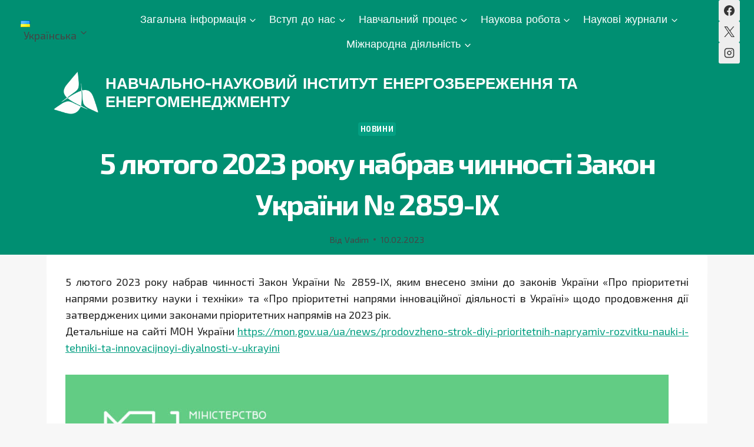

--- FILE ---
content_type: text/html; charset=UTF-8
request_url: https://iee.kpi.ua/5-%D0%BB%D1%8E%D1%82%D0%BE%D0%B3%D0%BE-2023-%D1%80%D0%BE%D0%BA%D1%83-%D0%BD%D0%B0%D0%B1%D1%80%D0%B0%D0%B2-%D1%87%D0%B8%D0%BD%D0%BD%D0%BE%D1%81%D1%82%D1%96-%D0%B7%D0%B0%D0%BA%D0%BE%D0%BD-%D1%83%D0%BA/
body_size: 39909
content:
<!doctype html>
<html lang="uk" prefix="og: https://ogp.me/ns#" class="no-js" itemtype="https://schema.org/Blog" itemscope>
<head>
	<meta charset="UTF-8">
	<meta name="viewport" content="width=device-width, initial-scale=1, minimum-scale=1">
	
<!-- Оптимізація пошукових систем (SEO) з Rank Math - https://rankmath.com/ -->
<title>5 лютого 2023 року набрав чинності Закон України № 2859-IX - НАВЧАЛЬНО-НАУКОВИЙ ІНСТИТУТ ЕНЕРГОЗБЕРЕЖЕННЯ ТА ЕНЕРГОМЕНЕДЖМЕНТУ</title>
<meta name="description" content="5 лютого 2023 року набрав чинності Закон України № 2859-IX, яким внесено зміни до законів України «Про пріоритетні напрями розвитку науки і техніки» та «Про"/>
<meta name="robots" content="index, follow, max-snippet:-1, max-video-preview:-1, max-image-preview:large"/>
<link rel="canonical" href="https://iee.kpi.ua/5-%d0%bb%d1%8e%d1%82%d0%be%d0%b3%d0%be-2023-%d1%80%d0%be%d0%ba%d1%83-%d0%bd%d0%b0%d0%b1%d1%80%d0%b0%d0%b2-%d1%87%d0%b8%d0%bd%d0%bd%d0%be%d1%81%d1%82%d1%96-%d0%b7%d0%b0%d0%ba%d0%be%d0%bd-%d1%83%d0%ba/" />
<meta property="og:locale" content="uk_UA" />
<meta property="og:type" content="article" />
<meta property="og:title" content="5 лютого 2023 року набрав чинності Закон України № 2859-IX - НАВЧАЛЬНО-НАУКОВИЙ ІНСТИТУТ ЕНЕРГОЗБЕРЕЖЕННЯ ТА ЕНЕРГОМЕНЕДЖМЕНТУ" />
<meta property="og:description" content="5 лютого 2023 року набрав чинності Закон України № 2859-IX, яким внесено зміни до законів України «Про пріоритетні напрями розвитку науки і техніки» та «Про" />
<meta property="og:url" content="https://iee.kpi.ua/5-%d0%bb%d1%8e%d1%82%d0%be%d0%b3%d0%be-2023-%d1%80%d0%be%d0%ba%d1%83-%d0%bd%d0%b0%d0%b1%d1%80%d0%b0%d0%b2-%d1%87%d0%b8%d0%bd%d0%bd%d0%be%d1%81%d1%82%d1%96-%d0%b7%d0%b0%d0%ba%d0%be%d0%bd-%d1%83%d0%ba/" />
<meta property="og:site_name" content="НАВЧАЛЬНО-НАУКОВИЙ ІНСТИТУТ ЕНЕРГОЗБЕРЕЖЕННЯ ТА ЕНЕРГОМЕНЕДЖМЕНТУ" />
<meta property="article:section" content="Новини" />
<meta property="og:updated_time" content="2024-03-26T17:52:22+02:00" />
<meta property="og:image" content="https://iee.kpi.ua/wp-content/uploads/2023/02/image-17.png" />
<meta property="og:image:secure_url" content="https://iee.kpi.ua/wp-content/uploads/2023/02/image-17.png" />
<meta property="og:image:width" content="1280" />
<meta property="og:image:height" content="1280" />
<meta property="og:image:alt" content="5 лютого 2023 року набрав чинності Закон України № 2859-IX" />
<meta property="og:image:type" content="image/png" />
<meta property="article:published_time" content="2023-02-10T10:02:53+02:00" />
<meta property="article:modified_time" content="2024-03-26T17:52:22+02:00" />
<meta name="twitter:card" content="summary_large_image" />
<meta name="twitter:title" content="5 лютого 2023 року набрав чинності Закон України № 2859-IX - НАВЧАЛЬНО-НАУКОВИЙ ІНСТИТУТ ЕНЕРГОЗБЕРЕЖЕННЯ ТА ЕНЕРГОМЕНЕДЖМЕНТУ" />
<meta name="twitter:description" content="5 лютого 2023 року набрав чинності Закон України № 2859-IX, яким внесено зміни до законів України «Про пріоритетні напрями розвитку науки і техніки» та «Про" />
<meta name="twitter:image" content="https://iee.kpi.ua/wp-content/uploads/2023/02/image-17.png" />
<meta name="twitter:label1" content="Написано" />
<meta name="twitter:data1" content="Vadim" />
<meta name="twitter:label2" content="Час для читання" />
<meta name="twitter:data2" content="Менше хвилини" />
<script type="application/ld+json" class="rank-math-schema">{"@context":"https://schema.org","@graph":[{"@type":["Person","Organization"],"@id":"https://iee.kpi.ua/#person","name":"\u041d\u0410\u0412\u0427\u0410\u041b\u042c\u041d\u041e-\u041d\u0410\u0423\u041a\u041e\u0412\u0418\u0419 \u0406\u041d\u0421\u0422\u0418\u0422\u0423\u0422 \u0415\u041d\u0415\u0420\u0413\u041e\u0417\u0411\u0415\u0420\u0415\u0416\u0415\u041d\u041d\u042f \u0422\u0410 \u0415\u041d\u0415\u0420\u0413\u041e\u041c\u0415\u041d\u0415\u0414\u0416\u041c\u0415\u041d\u0422\u0423","logo":{"@type":"ImageObject","@id":"https://iee.kpi.ua/#logo","url":"https://iee.kpi.ua/wp-content/uploads/2025/06/\u043b\u043e\u0433\u043e\u0442\u0438\u043f-\u041d\u041d-\u0406\u0415\u0415-\u0431\u0456\u043b\u0438\u0439-150x150.png","contentUrl":"https://iee.kpi.ua/wp-content/uploads/2025/06/\u043b\u043e\u0433\u043e\u0442\u0438\u043f-\u041d\u041d-\u0406\u0415\u0415-\u0431\u0456\u043b\u0438\u0439-150x150.png","caption":"\u041d\u0410\u0412\u0427\u0410\u041b\u042c\u041d\u041e-\u041d\u0410\u0423\u041a\u041e\u0412\u0418\u0419 \u0406\u041d\u0421\u0422\u0418\u0422\u0423\u0422 \u0415\u041d\u0415\u0420\u0413\u041e\u0417\u0411\u0415\u0420\u0415\u0416\u0415\u041d\u041d\u042f \u0422\u0410 \u0415\u041d\u0415\u0420\u0413\u041e\u041c\u0415\u041d\u0415\u0414\u0416\u041c\u0415\u041d\u0422\u0423","inLanguage":"uk"},"image":{"@type":"ImageObject","@id":"https://iee.kpi.ua/#logo","url":"https://iee.kpi.ua/wp-content/uploads/2025/06/\u043b\u043e\u0433\u043e\u0442\u0438\u043f-\u041d\u041d-\u0406\u0415\u0415-\u0431\u0456\u043b\u0438\u0439-150x150.png","contentUrl":"https://iee.kpi.ua/wp-content/uploads/2025/06/\u043b\u043e\u0433\u043e\u0442\u0438\u043f-\u041d\u041d-\u0406\u0415\u0415-\u0431\u0456\u043b\u0438\u0439-150x150.png","caption":"\u041d\u0410\u0412\u0427\u0410\u041b\u042c\u041d\u041e-\u041d\u0410\u0423\u041a\u041e\u0412\u0418\u0419 \u0406\u041d\u0421\u0422\u0418\u0422\u0423\u0422 \u0415\u041d\u0415\u0420\u0413\u041e\u0417\u0411\u0415\u0420\u0415\u0416\u0415\u041d\u041d\u042f \u0422\u0410 \u0415\u041d\u0415\u0420\u0413\u041e\u041c\u0415\u041d\u0415\u0414\u0416\u041c\u0415\u041d\u0422\u0423","inLanguage":"uk"}},{"@type":"WebSite","@id":"https://iee.kpi.ua/#website","url":"https://iee.kpi.ua","name":"\u041d\u0410\u0412\u0427\u0410\u041b\u042c\u041d\u041e-\u041d\u0410\u0423\u041a\u041e\u0412\u0418\u0419 \u0406\u041d\u0421\u0422\u0418\u0422\u0423\u0422 \u0415\u041d\u0415\u0420\u0413\u041e\u0417\u0411\u0415\u0420\u0415\u0416\u0415\u041d\u041d\u042f \u0422\u0410 \u0415\u041d\u0415\u0420\u0413\u041e\u041c\u0415\u041d\u0415\u0414\u0416\u041c\u0415\u041d\u0422\u0423","publisher":{"@id":"https://iee.kpi.ua/#person"},"inLanguage":"uk"},{"@type":"ImageObject","@id":"https://iee.kpi.ua/wp-content/uploads/2023/02/image-17-1024x1024.png","url":"https://iee.kpi.ua/wp-content/uploads/2023/02/image-17-1024x1024.png","width":"200","height":"200","inLanguage":"uk"},{"@type":"WebPage","@id":"https://iee.kpi.ua/5-%d0%bb%d1%8e%d1%82%d0%be%d0%b3%d0%be-2023-%d1%80%d0%be%d0%ba%d1%83-%d0%bd%d0%b0%d0%b1%d1%80%d0%b0%d0%b2-%d1%87%d0%b8%d0%bd%d0%bd%d0%be%d1%81%d1%82%d1%96-%d0%b7%d0%b0%d0%ba%d0%be%d0%bd-%d1%83%d0%ba/#webpage","url":"https://iee.kpi.ua/5-%d0%bb%d1%8e%d1%82%d0%be%d0%b3%d0%be-2023-%d1%80%d0%be%d0%ba%d1%83-%d0%bd%d0%b0%d0%b1%d1%80%d0%b0%d0%b2-%d1%87%d0%b8%d0%bd%d0%bd%d0%be%d1%81%d1%82%d1%96-%d0%b7%d0%b0%d0%ba%d0%be%d0%bd-%d1%83%d0%ba/","name":"5 \u043b\u044e\u0442\u043e\u0433\u043e 2023 \u0440\u043e\u043a\u0443 \u043d\u0430\u0431\u0440\u0430\u0432 \u0447\u0438\u043d\u043d\u043e\u0441\u0442\u0456 \u0417\u0430\u043a\u043e\u043d \u0423\u043a\u0440\u0430\u0457\u043d\u0438 \u2116 2859-IX - \u041d\u0410\u0412\u0427\u0410\u041b\u042c\u041d\u041e-\u041d\u0410\u0423\u041a\u041e\u0412\u0418\u0419 \u0406\u041d\u0421\u0422\u0418\u0422\u0423\u0422 \u0415\u041d\u0415\u0420\u0413\u041e\u0417\u0411\u0415\u0420\u0415\u0416\u0415\u041d\u041d\u042f \u0422\u0410 \u0415\u041d\u0415\u0420\u0413\u041e\u041c\u0415\u041d\u0415\u0414\u0416\u041c\u0415\u041d\u0422\u0423","datePublished":"2023-02-10T10:02:53+02:00","dateModified":"2024-03-26T17:52:22+02:00","isPartOf":{"@id":"https://iee.kpi.ua/#website"},"primaryImageOfPage":{"@id":"https://iee.kpi.ua/wp-content/uploads/2023/02/image-17-1024x1024.png"},"inLanguage":"uk"},{"@type":"Person","@id":"https://iee.kpi.ua/author/testieekpiua/","name":"Vadim","url":"https://iee.kpi.ua/author/testieekpiua/","image":{"@type":"ImageObject","@id":"https://secure.gravatar.com/avatar/f229280ad634897b0f399b8debe24c6a690675ea89eb469d0e4f85e4bc2d2b28?s=96&amp;d=mm&amp;r=g","url":"https://secure.gravatar.com/avatar/f229280ad634897b0f399b8debe24c6a690675ea89eb469d0e4f85e4bc2d2b28?s=96&amp;d=mm&amp;r=g","caption":"Vadim","inLanguage":"uk"},"sameAs":["https://iee.kpi.ua"]},{"@type":"BlogPosting","headline":"5 \u043b\u044e\u0442\u043e\u0433\u043e 2023 \u0440\u043e\u043a\u0443 \u043d\u0430\u0431\u0440\u0430\u0432 \u0447\u0438\u043d\u043d\u043e\u0441\u0442\u0456 \u0417\u0430\u043a\u043e\u043d \u0423\u043a\u0440\u0430\u0457\u043d\u0438 \u2116 2859-IX - \u041d\u0410\u0412\u0427\u0410\u041b\u042c\u041d\u041e-\u041d\u0410\u0423\u041a\u041e\u0412\u0418\u0419 \u0406\u041d\u0421\u0422\u0418\u0422\u0423\u0422 \u0415\u041d\u0415\u0420\u0413\u041e\u0417\u0411\u0415\u0420\u0415\u0416\u0415\u041d\u041d\u042f \u0422\u0410","datePublished":"2023-02-10T10:02:53+02:00","dateModified":"2024-03-26T17:52:22+02:00","articleSection":"\u041d\u043e\u0432\u0438\u043d\u0438","author":{"@id":"https://iee.kpi.ua/author/testieekpiua/","name":"Vadim"},"publisher":{"@id":"https://iee.kpi.ua/#person"},"description":"5 \u043b\u044e\u0442\u043e\u0433\u043e 2023 \u0440\u043e\u043a\u0443 \u043d\u0430\u0431\u0440\u0430\u0432 \u0447\u0438\u043d\u043d\u043e\u0441\u0442\u0456 \u0417\u0430\u043a\u043e\u043d \u0423\u043a\u0440\u0430\u0457\u043d\u0438 \u2116 2859-IX, \u044f\u043a\u0438\u043c \u0432\u043d\u0435\u0441\u0435\u043d\u043e \u0437\u043c\u0456\u043d\u0438 \u0434\u043e \u0437\u0430\u043a\u043e\u043d\u0456\u0432 \u0423\u043a\u0440\u0430\u0457\u043d\u0438 \u00ab\u041f\u0440\u043e \u043f\u0440\u0456\u043e\u0440\u0438\u0442\u0435\u0442\u043d\u0456 \u043d\u0430\u043f\u0440\u044f\u043c\u0438 \u0440\u043e\u0437\u0432\u0438\u0442\u043a\u0443 \u043d\u0430\u0443\u043a\u0438 \u0456 \u0442\u0435\u0445\u043d\u0456\u043a\u0438\u00bb \u0442\u0430 \u00ab\u041f\u0440\u043e","name":"5 \u043b\u044e\u0442\u043e\u0433\u043e 2023 \u0440\u043e\u043a\u0443 \u043d\u0430\u0431\u0440\u0430\u0432 \u0447\u0438\u043d\u043d\u043e\u0441\u0442\u0456 \u0417\u0430\u043a\u043e\u043d \u0423\u043a\u0440\u0430\u0457\u043d\u0438 \u2116 2859-IX - \u041d\u0410\u0412\u0427\u0410\u041b\u042c\u041d\u041e-\u041d\u0410\u0423\u041a\u041e\u0412\u0418\u0419 \u0406\u041d\u0421\u0422\u0418\u0422\u0423\u0422 \u0415\u041d\u0415\u0420\u0413\u041e\u0417\u0411\u0415\u0420\u0415\u0416\u0415\u041d\u041d\u042f \u0422\u0410","@id":"https://iee.kpi.ua/5-%d0%bb%d1%8e%d1%82%d0%be%d0%b3%d0%be-2023-%d1%80%d0%be%d0%ba%d1%83-%d0%bd%d0%b0%d0%b1%d1%80%d0%b0%d0%b2-%d1%87%d0%b8%d0%bd%d0%bd%d0%be%d1%81%d1%82%d1%96-%d0%b7%d0%b0%d0%ba%d0%be%d0%bd-%d1%83%d0%ba/#richSnippet","isPartOf":{"@id":"https://iee.kpi.ua/5-%d0%bb%d1%8e%d1%82%d0%be%d0%b3%d0%be-2023-%d1%80%d0%be%d0%ba%d1%83-%d0%bd%d0%b0%d0%b1%d1%80%d0%b0%d0%b2-%d1%87%d0%b8%d0%bd%d0%bd%d0%be%d1%81%d1%82%d1%96-%d0%b7%d0%b0%d0%ba%d0%be%d0%bd-%d1%83%d0%ba/#webpage"},"image":{"@id":"https://iee.kpi.ua/wp-content/uploads/2023/02/image-17-1024x1024.png"},"inLanguage":"uk","mainEntityOfPage":{"@id":"https://iee.kpi.ua/5-%d0%bb%d1%8e%d1%82%d0%be%d0%b3%d0%be-2023-%d1%80%d0%be%d0%ba%d1%83-%d0%bd%d0%b0%d0%b1%d1%80%d0%b0%d0%b2-%d1%87%d0%b8%d0%bd%d0%bd%d0%be%d1%81%d1%82%d1%96-%d0%b7%d0%b0%d0%ba%d0%be%d0%bd-%d1%83%d0%ba/#webpage"}}]}</script>
<!-- /Плагін Rank Math WordPress SEO -->

<link rel='dns-prefetch' href='//fonts.googleapis.com' />
<link rel="alternate" type="application/rss+xml" title="НАВЧАЛЬНО-НАУКОВИЙ ІНСТИТУТ ЕНЕРГОЗБЕРЕЖЕННЯ ТА ЕНЕРГОМЕНЕДЖМЕНТУ &raquo; стрічка" href="https://iee.kpi.ua/feed/" />
<link rel="alternate" type="application/rss+xml" title="НАВЧАЛЬНО-НАУКОВИЙ ІНСТИТУТ ЕНЕРГОЗБЕРЕЖЕННЯ ТА ЕНЕРГОМЕНЕДЖМЕНТУ &raquo; Канал коментарів" href="https://iee.kpi.ua/comments/feed/" />
			<script>document.documentElement.classList.remove( 'no-js' );</script>
			<link rel="alternate" title="oEmbed (JSON)" type="application/json+oembed" href="https://iee.kpi.ua/wp-json/oembed/1.0/embed?url=https%3A%2F%2Fiee.kpi.ua%2F5-%25d0%25bb%25d1%258e%25d1%2582%25d0%25be%25d0%25b3%25d0%25be-2023-%25d1%2580%25d0%25be%25d0%25ba%25d1%2583-%25d0%25bd%25d0%25b0%25d0%25b1%25d1%2580%25d0%25b0%25d0%25b2-%25d1%2587%25d0%25b8%25d0%25bd%25d0%25bd%25d0%25be%25d1%2581%25d1%2582%25d1%2596-%25d0%25b7%25d0%25b0%25d0%25ba%25d0%25be%25d0%25bd-%25d1%2583%25d0%25ba%2F&#038;lang=uk" />
<link rel="alternate" title="oEmbed (XML)" type="text/xml+oembed" href="https://iee.kpi.ua/wp-json/oembed/1.0/embed?url=https%3A%2F%2Fiee.kpi.ua%2F5-%25d0%25bb%25d1%258e%25d1%2582%25d0%25be%25d0%25b3%25d0%25be-2023-%25d1%2580%25d0%25be%25d0%25ba%25d1%2583-%25d0%25bd%25d0%25b0%25d0%25b1%25d1%2580%25d0%25b0%25d0%25b2-%25d1%2587%25d0%25b8%25d0%25bd%25d0%25bd%25d0%25be%25d1%2581%25d1%2582%25d1%2596-%25d0%25b7%25d0%25b0%25d0%25ba%25d0%25be%25d0%25bd-%25d1%2583%25d0%25ba%2F&#038;format=xml&#038;lang=uk" />
<style id='wp-img-auto-sizes-contain-inline-css'>
img:is([sizes=auto i],[sizes^="auto," i]){contain-intrinsic-size:3000px 1500px}
/*# sourceURL=wp-img-auto-sizes-contain-inline-css */
</style>
<style id='wp-emoji-styles-inline-css'>

	img.wp-smiley, img.emoji {
		display: inline !important;
		border: none !important;
		box-shadow: none !important;
		height: 1em !important;
		width: 1em !important;
		margin: 0 0.07em !important;
		vertical-align: -0.1em !important;
		background: none !important;
		padding: 0 !important;
	}
/*# sourceURL=wp-emoji-styles-inline-css */
</style>
<link rel='stylesheet' id='wp-block-library-css' href='https://iee.kpi.ua/wp-includes/css/dist/block-library/style.min.css?ver=e2715445adf09ab95953521df7a69818' media='all' />
<style id='classic-theme-styles-inline-css'>
/*! This file is auto-generated */
.wp-block-button__link{color:#fff;background-color:#32373c;border-radius:9999px;box-shadow:none;text-decoration:none;padding:calc(.667em + 2px) calc(1.333em + 2px);font-size:1.125em}.wp-block-file__button{background:#32373c;color:#fff;text-decoration:none}
/*# sourceURL=/wp-includes/css/classic-themes.min.css */
</style>
<style id='pdfp-pdfposter-style-inline-css'>
.wp-block-pdfp-pdf-poster{overflow:hidden}.pdfp_wrapper .pdf{position:relative}.pdfp_wrapper.pdfp_popup_enabled .iframe_wrapper{display:none}.pdfp_wrapper.pdfp_popup_enabled .iframe_wrapper:fullscreen{display:block}.pdfp_wrapper .iframe_wrapper{height:100%;width:100%}.pdfp_wrapper .iframe_wrapper:fullscreen iframe{height:100vh!important}.pdfp_wrapper .iframe_wrapper iframe{width:100%}.pdfp_wrapper .iframe_wrapper .close{background:#fff;border:1px solid #ddd;border-radius:3px;color:#222;cursor:pointer;display:none;font-family:sans-serif;font-size:36px;line-height:100%;padding:0 7px;position:absolute;right:12px;top:35px;z-index:9999}.pdfp_wrapper .iframe_wrapper:fullscreen .close{display:block}.pdfp_wrapper .pdfp_fullscreen_close{display:none}.pdfp_wrapper.pdfp_fullscreen_opened .pdfp_fullscreen_close{align-items:center;background:#fff;border-radius:3px;color:#222;cursor:pointer;display:flex;font-size:35px;height:30px;justify-content:center;overflow:hidden;padding-bottom:4px;position:fixed;right:20px;top:20px;width:32px}.pdfp_wrapper.pdfp_fullscreen_opened .pdfp_fullscreen_overlay{background:#2229;height:100%;left:0;position:fixed;top:0;width:100%}.pdfp_wrapper.pdfp_fullscreen_opened .iframe_wrapper{display:block;height:90vh;left:50%;max-width:95%;position:fixed;top:50%;transform:translate(-50%,-50%);width:900px;z-index:99999999999}.pdfp_wrapper iframe{border:none;outline:none}.pdfp-adobe-viewer{border:1px solid #ddd;border-radius:3px;cursor:pointer;outline:none;text-decoration:none}.pdfp_download{margin-right:15px}.cta_wrapper{display:flex;gap:10px;margin-bottom:10px;text-align:left}.cta_wrapper a{text-decoration:none!important}.cta_wrapper button{cursor:pointer}.pdfp_wrapper p{margin:10px 0;text-align:center}.popout-disabled{height:50px;position:absolute;right:12px;top:12px;width:50px}.pdfp_wrapper iframe{border-bottom:10px solid #2a2a2a;box-sizing:border-box;max-width:100%}.ViewSDK_hideOverflow[data-align=center]{margin-left:auto;margin-right:auto}.ViewSDK_hideOverflow[data-align=left]{margin-right:auto}.ViewSDK_hideOverflow[data-align=right]{margin-left:auto}@media screen and (max-width:768px){.pdfp_wrapper iframe{height:calc(100vw + 120px)}}@media screen and (max-width:576px){.cta_wrapper .pdfp_download{margin-bottom:10px;margin-right:0}.cta_wrapper .pdfp_download button{margin-right:0!important}.cta_wrapper{align-items:center;display:flex;flex-direction:column}}.pdfp_social_share{z-index:9999}.pdfp_social_icon_top{margin-bottom:10px}.pdfp_social_icon_bottom,.pdfp_social_icon_top{align-items:center;display:flex;gap:10px;justify-content:center}.pdfp_social_icon_bottom{margin-top:10px}.pdfp_social_icon_left{left:0;top:-40px}.pdfp_social_icon_right{right:0;top:-40px}
.pdfp_wrapper .pdf{position:relative}.pdfp_wrapper .iframe_wrapper{height:100%;width:100%}.pdfp_wrapper .iframe_wrapper:fullscreen iframe{height:100vh!important}.pdfp_wrapper .iframe_wrapper iframe{max-width:100%;width:100%}.pdfp_wrapper .iframe_wrapper .close{background:#fff;border:1px solid #ddd;border-radius:3px;color:#222;cursor:pointer;display:none;font-family:sans-serif;font-size:36px;line-height:100%;padding:0 7px;position:absolute;right:12px;top:35px;z-index:9999}.pdfp_wrapper .iframe_wrapper:fullscreen .close{display:block}.pdfp-adobe-viewer{border:1px solid #ddd;border-radius:3px;cursor:pointer;outline:none;text-decoration:none}.pdfp_download{margin-right:15px}.cta_wrapper{margin-bottom:10px}.pdfp_wrapper p{margin:10px 0;text-align:center}.popout-disabled{height:50px;position:absolute;right:12px;top:12px;width:50px}@media screen and (max-width:768px){.pdfp_wrapper iframe{height:calc(100vw + 120px)}}.ViewSDK_hideOverflow[data-align=center]{margin-left:auto;margin-right:auto}.ViewSDK_hideOverflow[data-align=left]{margin-right:auto}.ViewSDK_hideOverflow[data-align=right]{margin-left:auto}@media screen and (max-width:768px){.pdfp_wrapper iframe{height:calc(100vw + 120px)!important;max-height:100%}}@media screen and (max-width:576px){.cta_wrapper .pdfp_download{margin-bottom:10px;margin-right:0}.cta_wrapper .pdfp_download button{margin-right:0!important}.cta_wrapper{align-items:center;display:flex;flex-direction:column}}.ViewSDK_fullScreenPDFViewer{background-color:#474747}.ViewSDK_fullScreenPDFViewer iframe{background:green;border:none;display:block;height:90%!important;margin:auto;max-width:1320px;position:relative;top:5%;width:90%!important}

/*# sourceURL=https://iee.kpi.ua/wp-content/plugins/pdf-poster/build/blocks/pdf-poster/view.css */
</style>
<style id='pdfemb-pdf-embedder-viewer-style-inline-css'>
.wp-block-pdfemb-pdf-embedder-viewer{max-width:none}

/*# sourceURL=https://iee.kpi.ua/wp-content/plugins/pdf-embedder/block/build/style-index.css */
</style>
<style id='filebird-block-filebird-gallery-style-inline-css'>
ul.filebird-block-filebird-gallery{margin:auto!important;padding:0!important;width:100%}ul.filebird-block-filebird-gallery.layout-grid{display:grid;grid-gap:20px;align-items:stretch;grid-template-columns:repeat(var(--columns),1fr);justify-items:stretch}ul.filebird-block-filebird-gallery.layout-grid li img{border:1px solid #ccc;box-shadow:2px 2px 6px 0 rgba(0,0,0,.3);height:100%;max-width:100%;-o-object-fit:cover;object-fit:cover;width:100%}ul.filebird-block-filebird-gallery.layout-masonry{-moz-column-count:var(--columns);-moz-column-gap:var(--space);column-gap:var(--space);-moz-column-width:var(--min-width);columns:var(--min-width) var(--columns);display:block;overflow:auto}ul.filebird-block-filebird-gallery.layout-masonry li{margin-bottom:var(--space)}ul.filebird-block-filebird-gallery li{list-style:none}ul.filebird-block-filebird-gallery li figure{height:100%;margin:0;padding:0;position:relative;width:100%}ul.filebird-block-filebird-gallery li figure figcaption{background:linear-gradient(0deg,rgba(0,0,0,.7),rgba(0,0,0,.3) 70%,transparent);bottom:0;box-sizing:border-box;color:#fff;font-size:.8em;margin:0;max-height:100%;overflow:auto;padding:3em .77em .7em;position:absolute;text-align:center;width:100%;z-index:2}ul.filebird-block-filebird-gallery li figure figcaption a{color:inherit}

/*# sourceURL=https://iee.kpi.ua/wp-content/plugins/filebird/blocks/filebird-gallery/build/style-index.css */
</style>
<style id='global-styles-inline-css'>
:root{--wp--preset--aspect-ratio--square: 1;--wp--preset--aspect-ratio--4-3: 4/3;--wp--preset--aspect-ratio--3-4: 3/4;--wp--preset--aspect-ratio--3-2: 3/2;--wp--preset--aspect-ratio--2-3: 2/3;--wp--preset--aspect-ratio--16-9: 16/9;--wp--preset--aspect-ratio--9-16: 9/16;--wp--preset--color--black: #000000;--wp--preset--color--cyan-bluish-gray: #abb8c3;--wp--preset--color--white: #ffffff;--wp--preset--color--pale-pink: #f78da7;--wp--preset--color--vivid-red: #cf2e2e;--wp--preset--color--luminous-vivid-orange: #ff6900;--wp--preset--color--luminous-vivid-amber: #fcb900;--wp--preset--color--light-green-cyan: #7bdcb5;--wp--preset--color--vivid-green-cyan: #00d084;--wp--preset--color--pale-cyan-blue: #8ed1fc;--wp--preset--color--vivid-cyan-blue: #0693e3;--wp--preset--color--vivid-purple: #9b51e0;--wp--preset--color--theme-palette-1: var(--global-palette1);--wp--preset--color--theme-palette-2: var(--global-palette2);--wp--preset--color--theme-palette-3: var(--global-palette3);--wp--preset--color--theme-palette-4: var(--global-palette4);--wp--preset--color--theme-palette-5: var(--global-palette5);--wp--preset--color--theme-palette-6: var(--global-palette6);--wp--preset--color--theme-palette-7: var(--global-palette7);--wp--preset--color--theme-palette-8: var(--global-palette8);--wp--preset--color--theme-palette-9: var(--global-palette9);--wp--preset--color--theme-palette-10: var(--global-palette10);--wp--preset--color--theme-palette-11: var(--global-palette11);--wp--preset--color--theme-palette-12: var(--global-palette12);--wp--preset--color--theme-palette-13: var(--global-palette13);--wp--preset--color--theme-palette-14: var(--global-palette14);--wp--preset--color--theme-palette-15: var(--global-palette15);--wp--preset--gradient--vivid-cyan-blue-to-vivid-purple: linear-gradient(135deg,rgb(6,147,227) 0%,rgb(155,81,224) 100%);--wp--preset--gradient--light-green-cyan-to-vivid-green-cyan: linear-gradient(135deg,rgb(122,220,180) 0%,rgb(0,208,130) 100%);--wp--preset--gradient--luminous-vivid-amber-to-luminous-vivid-orange: linear-gradient(135deg,rgb(252,185,0) 0%,rgb(255,105,0) 100%);--wp--preset--gradient--luminous-vivid-orange-to-vivid-red: linear-gradient(135deg,rgb(255,105,0) 0%,rgb(207,46,46) 100%);--wp--preset--gradient--very-light-gray-to-cyan-bluish-gray: linear-gradient(135deg,rgb(238,238,238) 0%,rgb(169,184,195) 100%);--wp--preset--gradient--cool-to-warm-spectrum: linear-gradient(135deg,rgb(74,234,220) 0%,rgb(151,120,209) 20%,rgb(207,42,186) 40%,rgb(238,44,130) 60%,rgb(251,105,98) 80%,rgb(254,248,76) 100%);--wp--preset--gradient--blush-light-purple: linear-gradient(135deg,rgb(255,206,236) 0%,rgb(152,150,240) 100%);--wp--preset--gradient--blush-bordeaux: linear-gradient(135deg,rgb(254,205,165) 0%,rgb(254,45,45) 50%,rgb(107,0,62) 100%);--wp--preset--gradient--luminous-dusk: linear-gradient(135deg,rgb(255,203,112) 0%,rgb(199,81,192) 50%,rgb(65,88,208) 100%);--wp--preset--gradient--pale-ocean: linear-gradient(135deg,rgb(255,245,203) 0%,rgb(182,227,212) 50%,rgb(51,167,181) 100%);--wp--preset--gradient--electric-grass: linear-gradient(135deg,rgb(202,248,128) 0%,rgb(113,206,126) 100%);--wp--preset--gradient--midnight: linear-gradient(135deg,rgb(2,3,129) 0%,rgb(40,116,252) 100%);--wp--preset--font-size--small: var(--global-font-size-small);--wp--preset--font-size--medium: var(--global-font-size-medium);--wp--preset--font-size--large: var(--global-font-size-large);--wp--preset--font-size--x-large: 42px;--wp--preset--font-size--larger: var(--global-font-size-larger);--wp--preset--font-size--xxlarge: var(--global-font-size-xxlarge);--wp--preset--spacing--20: 0.44rem;--wp--preset--spacing--30: 0.67rem;--wp--preset--spacing--40: 1rem;--wp--preset--spacing--50: 1.5rem;--wp--preset--spacing--60: 2.25rem;--wp--preset--spacing--70: 3.38rem;--wp--preset--spacing--80: 5.06rem;--wp--preset--shadow--natural: 6px 6px 9px rgba(0, 0, 0, 0.2);--wp--preset--shadow--deep: 12px 12px 50px rgba(0, 0, 0, 0.4);--wp--preset--shadow--sharp: 6px 6px 0px rgba(0, 0, 0, 0.2);--wp--preset--shadow--outlined: 6px 6px 0px -3px rgb(255, 255, 255), 6px 6px rgb(0, 0, 0);--wp--preset--shadow--crisp: 6px 6px 0px rgb(0, 0, 0);}:where(.is-layout-flex){gap: 0.5em;}:where(.is-layout-grid){gap: 0.5em;}body .is-layout-flex{display: flex;}.is-layout-flex{flex-wrap: wrap;align-items: center;}.is-layout-flex > :is(*, div){margin: 0;}body .is-layout-grid{display: grid;}.is-layout-grid > :is(*, div){margin: 0;}:where(.wp-block-columns.is-layout-flex){gap: 2em;}:where(.wp-block-columns.is-layout-grid){gap: 2em;}:where(.wp-block-post-template.is-layout-flex){gap: 1.25em;}:where(.wp-block-post-template.is-layout-grid){gap: 1.25em;}.has-black-color{color: var(--wp--preset--color--black) !important;}.has-cyan-bluish-gray-color{color: var(--wp--preset--color--cyan-bluish-gray) !important;}.has-white-color{color: var(--wp--preset--color--white) !important;}.has-pale-pink-color{color: var(--wp--preset--color--pale-pink) !important;}.has-vivid-red-color{color: var(--wp--preset--color--vivid-red) !important;}.has-luminous-vivid-orange-color{color: var(--wp--preset--color--luminous-vivid-orange) !important;}.has-luminous-vivid-amber-color{color: var(--wp--preset--color--luminous-vivid-amber) !important;}.has-light-green-cyan-color{color: var(--wp--preset--color--light-green-cyan) !important;}.has-vivid-green-cyan-color{color: var(--wp--preset--color--vivid-green-cyan) !important;}.has-pale-cyan-blue-color{color: var(--wp--preset--color--pale-cyan-blue) !important;}.has-vivid-cyan-blue-color{color: var(--wp--preset--color--vivid-cyan-blue) !important;}.has-vivid-purple-color{color: var(--wp--preset--color--vivid-purple) !important;}.has-black-background-color{background-color: var(--wp--preset--color--black) !important;}.has-cyan-bluish-gray-background-color{background-color: var(--wp--preset--color--cyan-bluish-gray) !important;}.has-white-background-color{background-color: var(--wp--preset--color--white) !important;}.has-pale-pink-background-color{background-color: var(--wp--preset--color--pale-pink) !important;}.has-vivid-red-background-color{background-color: var(--wp--preset--color--vivid-red) !important;}.has-luminous-vivid-orange-background-color{background-color: var(--wp--preset--color--luminous-vivid-orange) !important;}.has-luminous-vivid-amber-background-color{background-color: var(--wp--preset--color--luminous-vivid-amber) !important;}.has-light-green-cyan-background-color{background-color: var(--wp--preset--color--light-green-cyan) !important;}.has-vivid-green-cyan-background-color{background-color: var(--wp--preset--color--vivid-green-cyan) !important;}.has-pale-cyan-blue-background-color{background-color: var(--wp--preset--color--pale-cyan-blue) !important;}.has-vivid-cyan-blue-background-color{background-color: var(--wp--preset--color--vivid-cyan-blue) !important;}.has-vivid-purple-background-color{background-color: var(--wp--preset--color--vivid-purple) !important;}.has-black-border-color{border-color: var(--wp--preset--color--black) !important;}.has-cyan-bluish-gray-border-color{border-color: var(--wp--preset--color--cyan-bluish-gray) !important;}.has-white-border-color{border-color: var(--wp--preset--color--white) !important;}.has-pale-pink-border-color{border-color: var(--wp--preset--color--pale-pink) !important;}.has-vivid-red-border-color{border-color: var(--wp--preset--color--vivid-red) !important;}.has-luminous-vivid-orange-border-color{border-color: var(--wp--preset--color--luminous-vivid-orange) !important;}.has-luminous-vivid-amber-border-color{border-color: var(--wp--preset--color--luminous-vivid-amber) !important;}.has-light-green-cyan-border-color{border-color: var(--wp--preset--color--light-green-cyan) !important;}.has-vivid-green-cyan-border-color{border-color: var(--wp--preset--color--vivid-green-cyan) !important;}.has-pale-cyan-blue-border-color{border-color: var(--wp--preset--color--pale-cyan-blue) !important;}.has-vivid-cyan-blue-border-color{border-color: var(--wp--preset--color--vivid-cyan-blue) !important;}.has-vivid-purple-border-color{border-color: var(--wp--preset--color--vivid-purple) !important;}.has-vivid-cyan-blue-to-vivid-purple-gradient-background{background: var(--wp--preset--gradient--vivid-cyan-blue-to-vivid-purple) !important;}.has-light-green-cyan-to-vivid-green-cyan-gradient-background{background: var(--wp--preset--gradient--light-green-cyan-to-vivid-green-cyan) !important;}.has-luminous-vivid-amber-to-luminous-vivid-orange-gradient-background{background: var(--wp--preset--gradient--luminous-vivid-amber-to-luminous-vivid-orange) !important;}.has-luminous-vivid-orange-to-vivid-red-gradient-background{background: var(--wp--preset--gradient--luminous-vivid-orange-to-vivid-red) !important;}.has-very-light-gray-to-cyan-bluish-gray-gradient-background{background: var(--wp--preset--gradient--very-light-gray-to-cyan-bluish-gray) !important;}.has-cool-to-warm-spectrum-gradient-background{background: var(--wp--preset--gradient--cool-to-warm-spectrum) !important;}.has-blush-light-purple-gradient-background{background: var(--wp--preset--gradient--blush-light-purple) !important;}.has-blush-bordeaux-gradient-background{background: var(--wp--preset--gradient--blush-bordeaux) !important;}.has-luminous-dusk-gradient-background{background: var(--wp--preset--gradient--luminous-dusk) !important;}.has-pale-ocean-gradient-background{background: var(--wp--preset--gradient--pale-ocean) !important;}.has-electric-grass-gradient-background{background: var(--wp--preset--gradient--electric-grass) !important;}.has-midnight-gradient-background{background: var(--wp--preset--gradient--midnight) !important;}.has-small-font-size{font-size: var(--wp--preset--font-size--small) !important;}.has-medium-font-size{font-size: var(--wp--preset--font-size--medium) !important;}.has-large-font-size{font-size: var(--wp--preset--font-size--large) !important;}.has-x-large-font-size{font-size: var(--wp--preset--font-size--x-large) !important;}
:where(.wp-block-post-template.is-layout-flex){gap: 1.25em;}:where(.wp-block-post-template.is-layout-grid){gap: 1.25em;}
:where(.wp-block-term-template.is-layout-flex){gap: 1.25em;}:where(.wp-block-term-template.is-layout-grid){gap: 1.25em;}
:where(.wp-block-columns.is-layout-flex){gap: 2em;}:where(.wp-block-columns.is-layout-grid){gap: 2em;}
:root :where(.wp-block-pullquote){font-size: 1.5em;line-height: 1.6;}
/*# sourceURL=global-styles-inline-css */
</style>
<link rel='stylesheet' id='pdfp-public-css' href='https://iee.kpi.ua/wp-content/plugins/pdf-poster/build/public.css?ver=1769032795' media='all' />
<link rel='stylesheet' id='awesome-weather-css' href='https://iee.kpi.ua/wp-content/plugins/awesome-weather/awesome-weather.css?ver=e2715445adf09ab95953521df7a69818' media='all' />
<style id='awesome-weather-inline-css'>
.awesome-weather-wrap { font-family: 'Open Sans', sans-serif; font-weight: 400; font-size: 14px; line-height: 14px; }
/*# sourceURL=awesome-weather-inline-css */
</style>
<link rel='stylesheet' id='opensans-googlefont-css' href='//fonts.googleapis.com/css?family=Open+Sans%3A400&#038;ver=6.9' media='all' />
<link rel='stylesheet' id='Rich_Web_Video_Slider-css' href='https://iee.kpi.ua/wp-content/plugins/slider-video/Style/Rich-Web-Video-Slider-Widget.css?ver=e2715445adf09ab95953521df7a69818' media='all' />
<link rel='stylesheet' id='fontawesomeSl-css-css' href='https://iee.kpi.ua/wp-content/plugins/slider-video/Style/richwebicons.css?ver=e2715445adf09ab95953521df7a69818' media='all' />
<link rel='stylesheet' id='SFSImainCss-css' href='https://iee.kpi.ua/wp-content/plugins/ultimate-social-media-icons/css/sfsi-style.css?ver=2.9.6' media='all' />
<link rel='stylesheet' id='disable_sfsi-css' href='https://iee.kpi.ua/wp-content/plugins/ultimate-social-media-icons/css/disable_sfsi.css?ver=e2715445adf09ab95953521df7a69818' media='all' />
<link rel='stylesheet' id='kadence-global-css' href='https://iee.kpi.ua/wp-content/themes/kadence/assets/css/global.min.css?ver=1.4.3' media='all' />
<style id='kadence-global-inline-css'>
/* Kadence Base CSS */
:root{--global-palette1:#049f82;--global-palette2:#008f72;--global-palette3:#222222;--global-palette4:#353535;--global-palette5:#454545;--global-palette6:#676767;--global-palette7:#eeeeee;--global-palette8:#f7f7f7;--global-palette9:#ffffff;--global-palette10:oklch(from var(--global-palette1) calc(l + 0.10 * (1 - l)) calc(c * 1.00) calc(h + 180) / 100%);--global-palette11:#13612e;--global-palette12:#1159af;--global-palette13:#b82105;--global-palette14:#f7630c;--global-palette15:#f5a524;--global-palette9rgb:255, 255, 255;--global-palette-highlight:var(--global-palette1);--global-palette-highlight-alt:var(--global-palette2);--global-palette-highlight-alt2:var(--global-palette9);--global-palette-btn-bg:var(--global-palette1);--global-palette-btn-bg-hover:var(--global-palette2);--global-palette-btn:var(--global-palette9);--global-palette-btn-hover:var(--global-palette9);--global-palette-btn-sec-bg:var(--global-palette7);--global-palette-btn-sec-bg-hover:var(--global-palette2);--global-palette-btn-sec:var(--global-palette3);--global-palette-btn-sec-hover:var(--global-palette9);--global-body-font-family:'Exo 2', sans-serif;--global-heading-font-family:inherit;--global-primary-nav-font-family:Prompt, var(--global-fallback-font);--global-fallback-font:sans-serif;--global-display-fallback-font:sans-serif;--global-content-width:1170px;--global-content-wide-width:calc(1170px + 230px);--global-content-narrow-width:842px;--global-content-edge-padding:1.5rem;--global-content-boxed-padding:2rem;--global-calc-content-width:calc(1170px - var(--global-content-edge-padding) - var(--global-content-edge-padding) );--wp--style--global--content-size:var(--global-calc-content-width);}.wp-site-blocks{--global-vw:calc( 100vw - ( 0.5 * var(--scrollbar-offset)));}:root body.kadence-elementor-colors{--e-global-color-kadence1:var(--global-palette1);--e-global-color-kadence2:var(--global-palette2);--e-global-color-kadence3:var(--global-palette3);--e-global-color-kadence4:var(--global-palette4);--e-global-color-kadence5:var(--global-palette5);--e-global-color-kadence6:var(--global-palette6);--e-global-color-kadence7:var(--global-palette7);--e-global-color-kadence8:var(--global-palette8);--e-global-color-kadence9:var(--global-palette9);--e-global-color-kadence10:var(--global-palette10);--e-global-color-kadence11:var(--global-palette11);--e-global-color-kadence12:var(--global-palette12);--e-global-color-kadence13:var(--global-palette13);--e-global-color-kadence14:var(--global-palette14);--e-global-color-kadence15:var(--global-palette15);}body{background:var(--global-palette8);}body, input, select, optgroup, textarea{font-style:normal;font-weight:normal;font-size:18px;line-height:1.6;font-family:var(--global-body-font-family);color:var(--global-palette3);}.content-bg, body.content-style-unboxed .site{background:var(--global-palette9);}h1,h2,h3,h4,h5,h6{font-family:var(--global-heading-font-family);}h1{font-style:normal;font-weight:700;font-size:32px;line-height:1.5;color:var(--global-palette3);}h2{font-style:normal;font-weight:700;font-size:28px;line-height:1.5;color:var(--global-palette3);}h3{font-style:normal;font-weight:700;font-size:24px;line-height:1.5;color:var(--global-palette3);}h4{font-style:normal;font-weight:700;font-size:22px;line-height:1.5;color:var(--global-palette4);}h5{font-style:normal;font-weight:normal;font-size:18px;line-height:1.5;color:var(--global-palette3);}h6{font-style:normal;font-weight:normal;font-size:14px;line-height:1.5;color:var(--global-palette3);}.entry-hero h1{font-style:normal;font-size:80px;line-height:1;letter-spacing:-0.05em;color:var(--global-palette9);}.entry-hero .kadence-breadcrumbs{max-width:1170px;}.site-container, .site-header-row-layout-contained, .site-footer-row-layout-contained, .entry-hero-layout-contained, .comments-area, .alignfull > .wp-block-cover__inner-container, .alignwide > .wp-block-cover__inner-container{max-width:var(--global-content-width);}.content-width-narrow .content-container.site-container, .content-width-narrow .hero-container.site-container{max-width:var(--global-content-narrow-width);}@media all and (min-width: 1400px){.wp-site-blocks .content-container  .alignwide{margin-left:-115px;margin-right:-115px;width:unset;max-width:unset;}}@media all and (min-width: 1102px){.content-width-narrow .wp-site-blocks .content-container .alignwide{margin-left:-130px;margin-right:-130px;width:unset;max-width:unset;}}.content-style-boxed .wp-site-blocks .entry-content .alignwide{margin-left:calc( -1 * var( --global-content-boxed-padding ) );margin-right:calc( -1 * var( --global-content-boxed-padding ) );}.content-area{margin-top:5rem;margin-bottom:5rem;}@media all and (max-width: 1024px){.content-area{margin-top:3rem;margin-bottom:3rem;}}@media all and (max-width: 767px){.content-area{margin-top:2rem;margin-bottom:2rem;}}@media all and (max-width: 1024px){:root{--global-content-boxed-padding:2rem;}}@media all and (max-width: 767px){:root{--global-content-boxed-padding:1.5rem;}}.entry-content-wrap{padding:2rem;}@media all and (max-width: 1024px){.entry-content-wrap{padding:2rem;}}@media all and (max-width: 767px){.entry-content-wrap{padding:1.5rem;}}.entry.single-entry{box-shadow:0px 15px 15px -10px rgba(0,0,0,0.05);}.entry.loop-entry{box-shadow:0px 15px 15px -10px rgba(0,0,0,0.05);}.loop-entry .entry-content-wrap{padding:2rem;}@media all and (max-width: 1024px){.loop-entry .entry-content-wrap{padding:2rem;}}@media all and (max-width: 767px){.loop-entry .entry-content-wrap{padding:1.5rem;}}button, .button, .wp-block-button__link, input[type="button"], input[type="reset"], input[type="submit"], .fl-button, .elementor-button-wrapper .elementor-button, .wc-block-components-checkout-place-order-button, .wc-block-cart__submit{box-shadow:0px 0px 0px -7px rgba(0,0,0,0);}button:hover, button:focus, button:active, .button:hover, .button:focus, .button:active, .wp-block-button__link:hover, .wp-block-button__link:focus, .wp-block-button__link:active, input[type="button"]:hover, input[type="button"]:focus, input[type="button"]:active, input[type="reset"]:hover, input[type="reset"]:focus, input[type="reset"]:active, input[type="submit"]:hover, input[type="submit"]:focus, input[type="submit"]:active, .elementor-button-wrapper .elementor-button:hover, .elementor-button-wrapper .elementor-button:focus, .elementor-button-wrapper .elementor-button:active, .wc-block-cart__submit:hover{box-shadow:0px 15px 25px -7px rgba(0,0,0,0.1);}.kb-button.kb-btn-global-outline.kb-btn-global-inherit{padding-top:calc(px - 2px);padding-right:calc(px - 2px);padding-bottom:calc(px - 2px);padding-left:calc(px - 2px);}@media all and (min-width: 1025px){.transparent-header .entry-hero .entry-hero-container-inner{padding-top:calc(0px + 20px);}}@media all and (max-width: 1024px){.mobile-transparent-header .entry-hero .entry-hero-container-inner{padding-top:0px;}}@media all and (max-width: 767px){.mobile-transparent-header .entry-hero .entry-hero-container-inner{padding-top:0px;}}#kt-scroll-up-reader, #kt-scroll-up{border:0px none currentColor;border-radius:4px 4px 4px 4px;color:var(--global-palette9);background:var(--global-palette1);bottom:60px;font-size:1em;padding:0.4em 0.4em 0.4em 0.4em;}#kt-scroll-up-reader.scroll-up-side-right, #kt-scroll-up.scroll-up-side-right{right:30px;}#kt-scroll-up-reader.scroll-up-side-left, #kt-scroll-up.scroll-up-side-left{left:30px;}@media all and (hover: hover){#kt-scroll-up-reader:hover, #kt-scroll-up:hover{background:var(--global-palette2);}}.entry-author-style-center{padding-top:var(--global-md-spacing);border-top:1px solid var(--global-gray-500);}.entry-author-style-center .entry-author-avatar, .entry-meta .author-avatar{display:none;}.entry-author-style-normal .entry-author-profile{padding-left:0px;}#comments .comment-meta{margin-left:0px;}body.single .entry-related{background:var(--global-palette7);}.wp-site-blocks .entry-related h2.entry-related-title{font-style:normal;font-size:30px;}.wp-site-blocks .post-title h1{font-style:normal;font-size:50px;line-height:1.4;}.post-title .entry-meta{color:var(--global-palette5);}.post-hero-section .entry-hero-container-inner{background:var(--global-palette2);}.entry-hero.post-hero-section .entry-header{min-height:200px;}.loop-entry.type-post h2.entry-title{font-style:normal;font-size:30px;line-height:1.4;color:var(--global-palette3);}
/* Kadence Header CSS */
@media all and (max-width: 1024px){.mobile-transparent-header #masthead{position:absolute;left:0px;right:0px;z-index:100;}.kadence-scrollbar-fixer.mobile-transparent-header #masthead{right:var(--scrollbar-offset,0);}.mobile-transparent-header #masthead, .mobile-transparent-header .site-top-header-wrap .site-header-row-container-inner, .mobile-transparent-header .site-main-header-wrap .site-header-row-container-inner, .mobile-transparent-header .site-bottom-header-wrap .site-header-row-container-inner{background:transparent;}.site-header-row-tablet-layout-fullwidth, .site-header-row-tablet-layout-standard{padding:0px;}}@media all and (min-width: 1025px){.transparent-header #masthead{position:absolute;left:0px;right:0px;z-index:100;}.transparent-header.kadence-scrollbar-fixer #masthead{right:var(--scrollbar-offset,0);}.transparent-header #masthead, .transparent-header .site-top-header-wrap .site-header-row-container-inner, .transparent-header .site-main-header-wrap .site-header-row-container-inner, .transparent-header .site-bottom-header-wrap .site-header-row-container-inner{background:transparent;}}.site-branding a.brand img{max-width:100px;}.site-branding a.brand img.svg-logo-image{width:100px;}.site-branding{padding:0px 0px 0px 0px;}.site-branding .site-title{font-style:normal;font-weight:700;font-size:26px;line-height:1.2;font-family:Prompt, var(--global-fallback-font);color:#ffffff;}#masthead, #masthead .kadence-sticky-header.item-is-fixed:not(.item-at-start):not(.site-header-row-container):not(.site-main-header-wrap), #masthead .kadence-sticky-header.item-is-fixed:not(.item-at-start) > .site-header-row-container-inner{background:#ffffff;}.site-main-header-inner-wrap{min-height:20px;}.site-top-header-inner-wrap{min-height:0px;}#masthead .kadence-sticky-header.item-is-fixed:not(.item-at-start):not(.site-header-row-container):not(.item-hidden-above):not(.site-main-header-wrap), #masthead .kadence-sticky-header.item-is-fixed:not(.item-at-start):not(.item-hidden-above) > .site-header-row-container-inner{background:#1e9237;}.site-main-header-wrap.site-header-row-container.site-header-focus-item.site-header-row-layout-standard.kadence-sticky-header.item-is-fixed.item-is-stuck, .site-header-upper-inner-wrap.kadence-sticky-header.item-is-fixed.item-is-stuck, .site-header-inner-wrap.kadence-sticky-header.item-is-fixed.item-is-stuck, .site-top-header-wrap.site-header-row-container.site-header-focus-item.site-header-row-layout-standard.kadence-sticky-header.item-is-fixed.item-is-stuck, .site-bottom-header-wrap.site-header-row-container.site-header-focus-item.site-header-row-layout-standard.kadence-sticky-header.item-is-fixed.item-is-stuck{box-shadow:0px 0px 0px 0px rgba(0,0,0,0);}.header-navigation[class*="header-navigation-style-underline"] .header-menu-container.primary-menu-container>ul>li>a:after{width:calc( 100% - 1.2em);}.main-navigation .primary-menu-container > ul > li.menu-item > a{padding-left:calc(1.2em / 2);padding-right:calc(1.2em / 2);padding-top:0.4em;padding-bottom:0.4em;color:#ffffff;}.main-navigation .primary-menu-container > ul > li.menu-item .dropdown-nav-special-toggle{right:calc(1.2em / 2);}.main-navigation .primary-menu-container > ul li.menu-item > a{font-style:normal;font-weight:normal;font-size:18px;font-family:var(--global-primary-nav-font-family);}.main-navigation .primary-menu-container > ul > li.menu-item > a:hover{color:#ffffff;}.main-navigation .primary-menu-container > ul > li.menu-item.current-menu-item > a{color:#f7fafc;}.header-navigation[class*="header-navigation-style-underline"] .header-menu-container.secondary-menu-container>ul>li>a:after{width:calc( 100% - 1.2em);}.secondary-navigation .secondary-menu-container > ul > li.menu-item > a{padding-left:calc(1.2em / 2);padding-right:calc(1.2em / 2);padding-top:0.6em;padding-bottom:0.6em;color:var(--global-palette5);}.secondary-navigation .primary-menu-container > ul > li.menu-item .dropdown-nav-special-toggle{right:calc(1.2em / 2);}.secondary-navigation .secondary-menu-container > ul > li.menu-item > a:hover{color:var(--global-palette-highlight);}.secondary-navigation .secondary-menu-container > ul > li.menu-item.current-menu-item > a{color:var(--global-palette3);}.header-navigation .header-menu-container ul ul.sub-menu, .header-navigation .header-menu-container ul ul.submenu{background:var(--global-palette9);box-shadow:0px 3px 13px 0px rgba(55,0,10,0.4);}.header-navigation .header-menu-container ul ul li.menu-item, .header-menu-container ul.menu > li.kadence-menu-mega-enabled > ul > li.menu-item > a{border-bottom:1px solid rgba(146,146,146,0.3);border-radius:0px 0px 0px 0px;}.header-navigation .header-menu-container ul ul li.menu-item > a{width:200px;padding-top:0.8em;padding-bottom:0.8em;color:var(--global-palette3);font-style:normal;font-size:15px;line-height:1.2;}.header-navigation .header-menu-container ul ul li.menu-item > a:hover{color:var(--global-palette4);background:var(--global-palette8);border-radius:0px 0px 0px 0px;}.header-navigation .header-menu-container ul ul li.menu-item.current-menu-item > a{color:var(--global-palette4);background:var(--global-palette7);border-radius:0px 0px 0px 0px;}.mobile-toggle-open-container .menu-toggle-open, .mobile-toggle-open-container .menu-toggle-open:focus{color:var(--global-palette9);padding:0.4em 0.6em 0.4em 0.6em;font-size:14px;}.mobile-toggle-open-container .menu-toggle-open.menu-toggle-style-bordered{border:1px solid currentColor;}.mobile-toggle-open-container .menu-toggle-open .menu-toggle-icon{font-size:20px;}.mobile-toggle-open-container .menu-toggle-open:hover, .mobile-toggle-open-container .menu-toggle-open:focus-visible{color:var(--global-palette9);}.mobile-navigation ul li{font-size:14px;}.mobile-navigation ul li a{padding-top:1em;padding-bottom:1em;}.mobile-navigation ul li > a, .mobile-navigation ul li.menu-item-has-children > .drawer-nav-drop-wrap{color:var(--global-palette8);}.mobile-navigation ul li.current-menu-item > a, .mobile-navigation ul li.current-menu-item.menu-item-has-children > .drawer-nav-drop-wrap{color:var(--global-palette-highlight);}.mobile-navigation ul li.menu-item-has-children .drawer-nav-drop-wrap, .mobile-navigation ul li:not(.menu-item-has-children) a{border-bottom:1px solid rgba(255,255,255,0.1);}.mobile-navigation:not(.drawer-navigation-parent-toggle-true) ul li.menu-item-has-children .drawer-nav-drop-wrap button{border-left:1px solid rgba(255,255,255,0.1);}#mobile-drawer .drawer-header .drawer-toggle{padding:0.6em 0.15em 0.6em 0.15em;font-size:24px;}.header-social-wrap .header-social-inner-wrap{font-size:1em;gap:0.3em;}.header-social-wrap .header-social-inner-wrap .social-button{border:2px none transparent;border-radius:3px;}
/* Kadence Footer CSS */
#colophon{background:var(--global-palette4);}.site-bottom-footer-wrap .site-footer-row-container-inner{font-style:normal;font-size:13px;color:#606060;border-top:0px none transparent;}.site-bottom-footer-inner-wrap{padding-top:30px;padding-bottom:30px;grid-column-gap:30px;}.site-bottom-footer-inner-wrap .widget{margin-bottom:30px;}.site-bottom-footer-inner-wrap .site-footer-section:not(:last-child):after{right:calc(-30px / 2);}.footer-social-wrap .footer-social-inner-wrap{font-size:1.1em;gap:0.3em;}.site-footer .site-footer-wrap .site-footer-section .footer-social-wrap .footer-social-inner-wrap .social-button{color:var(--global-palette9);background:rgba(255,255,255,0.2);border:2px none transparent;border-radius:3px;}.site-footer .site-footer-wrap .site-footer-section .footer-social-wrap .footer-social-inner-wrap .social-button:hover{color:var(--global-palette1);}#colophon .footer-html{font-style:normal;color:var(--global-palette8);}
/*# sourceURL=kadence-global-inline-css */
</style>
<link rel='stylesheet' id='kadence-header-css' href='https://iee.kpi.ua/wp-content/themes/kadence/assets/css/header.min.css?ver=1.4.3' media='all' />
<link rel='stylesheet' id='kadence-content-css' href='https://iee.kpi.ua/wp-content/themes/kadence/assets/css/content.min.css?ver=1.4.3' media='all' />
<link rel='stylesheet' id='kadence-related-posts-css' href='https://iee.kpi.ua/wp-content/themes/kadence/assets/css/related-posts.min.css?ver=1.4.3' media='all' />
<link rel='stylesheet' id='kad-splide-css' href='https://iee.kpi.ua/wp-content/themes/kadence/assets/css/kadence-splide.min.css?ver=1.4.3' media='all' />
<link rel='stylesheet' id='kadence-footer-css' href='https://iee.kpi.ua/wp-content/themes/kadence/assets/css/footer.min.css?ver=1.4.3' media='all' />
<link rel='stylesheet' id='wp-pagenavi-css' href='https://iee.kpi.ua/wp-content/plugins/wp-pagenavi/pagenavi-css.css?ver=2.70' media='all' />
<link rel='stylesheet' id='kadence-polylang-css' href='https://iee.kpi.ua/wp-content/themes/kadence/assets/css/polylang.min.css?ver=1.4.3' media='all' />
<link rel='stylesheet' id='kadence-rankmath-css' href='https://iee.kpi.ua/wp-content/themes/kadence/assets/css/rankmath.min.css?ver=1.4.3' media='all' />
<style id='kadence-blocks-global-variables-inline-css'>
:root {--global-kb-font-size-sm:clamp(0.8rem, 0.73rem + 0.217vw, 0.9rem);--global-kb-font-size-md:clamp(1.1rem, 0.995rem + 0.326vw, 1.25rem);--global-kb-font-size-lg:clamp(1.75rem, 1.576rem + 0.543vw, 2rem);--global-kb-font-size-xl:clamp(2.25rem, 1.728rem + 1.63vw, 3rem);--global-kb-font-size-xxl:clamp(2.5rem, 1.456rem + 3.26vw, 4rem);--global-kb-font-size-xxxl:clamp(2.75rem, 0.489rem + 7.065vw, 6rem);}
/*# sourceURL=kadence-blocks-global-variables-inline-css */
</style>
<!--n2css--><!--n2js--><script src="https://iee.kpi.ua/wp-includes/js/jquery/jquery.min.js?ver=3.7.1" id="jquery-core-js"></script>
<script src="https://iee.kpi.ua/wp-includes/js/jquery/jquery-migrate.min.js?ver=3.4.1" id="jquery-migrate-js"></script>
<script src="https://iee.kpi.ua/wp-includes/js/jquery/ui/core.min.js?ver=1.13.3" id="jquery-ui-core-js"></script>
<script id="Rich_Web_Video_Slider-js-extra">
var object = {"ajaxurl":"https://iee.kpi.ua/wp-admin/admin-ajax.php"};
//# sourceURL=Rich_Web_Video_Slider-js-extra
</script>
<script src="https://iee.kpi.ua/wp-content/plugins/slider-video/Scripts/Rich-Web-Video-Slider-Widget.js?ver=e2715445adf09ab95953521df7a69818" id="Rich_Web_Video_Slider-js"></script>
<link rel="https://api.w.org/" href="https://iee.kpi.ua/wp-json/" /><link rel="alternate" title="JSON" type="application/json" href="https://iee.kpi.ua/wp-json/wp/v2/posts/37508" /><link rel="EditURI" type="application/rsd+xml" title="RSD" href="https://iee.kpi.ua/xmlrpc.php?rsd" />
        <style>
                    </style>
<meta name="follow.[base64]" content="PQ5wFzn0PK42BVZYqRaw"/><!-- Analytics by WP Statistics - https://wp-statistics.com -->
<meta name="generator" content="Elementor 3.34.2; features: additional_custom_breakpoints; settings: css_print_method-external, google_font-enabled, font_display-auto">
<style>.recentcomments a{display:inline !important;padding:0 !important;margin:0 !important;}</style>			<style>
				.e-con.e-parent:nth-of-type(n+4):not(.e-lazyloaded):not(.e-no-lazyload),
				.e-con.e-parent:nth-of-type(n+4):not(.e-lazyloaded):not(.e-no-lazyload) * {
					background-image: none !important;
				}
				@media screen and (max-height: 1024px) {
					.e-con.e-parent:nth-of-type(n+3):not(.e-lazyloaded):not(.e-no-lazyload),
					.e-con.e-parent:nth-of-type(n+3):not(.e-lazyloaded):not(.e-no-lazyload) * {
						background-image: none !important;
					}
				}
				@media screen and (max-height: 640px) {
					.e-con.e-parent:nth-of-type(n+2):not(.e-lazyloaded):not(.e-no-lazyload),
					.e-con.e-parent:nth-of-type(n+2):not(.e-lazyloaded):not(.e-no-lazyload) * {
						background-image: none !important;
					}
				}
			</style>
			<link rel='stylesheet' id='kadence-fonts-gfonts-css' href='https://fonts.googleapis.com/css?family=Exo%202:regular,700%7CPrompt:regular,700&#038;display=swap' media='all' />
</head>

<body data-rsssl=1 class="wp-singular post-template-default single single-post postid-37508 single-format-standard wp-custom-logo wp-embed-responsive wp-theme-kadence sfsi_actvite_theme_flat metaslider-plugin footer-on-bottom hide-focus-outline link-style-standard content-title-style-above content-width-normal content-style-boxed content-vertical-padding-hide transparent-header mobile-transparent-header kadence-elementor-colors elementor-default elementor-kit-539">
<div id="wrapper" class="site wp-site-blocks">
			<a class="skip-link screen-reader-text scroll-ignore" href="#main">Перейти до вмісту</a>
		<header id="masthead" class="site-header" role="banner" itemtype="https://schema.org/WPHeader" itemscope>
	<div id="main-header" class="site-header-wrap">
		<div class="site-header-inner-wrap">
			<div class="site-header-upper-wrap">
				<div class="site-header-upper-inner-wrap">
					<div class="site-top-header-wrap site-header-row-container site-header-focus-item site-header-row-layout-fullwidth kadence-sticky-header" data-section="kadence_customizer_header_top" data-reveal-scroll-up="false">
	<div class="site-header-row-container-inner">
				<div class="site-container">
			<div class="site-top-header-inner-wrap site-header-row site-header-row-has-sides site-header-row-center-column">
									<div class="site-header-top-section-left site-header-section site-header-section-left">
						<div class="site-header-item site-header-focus-item site-header-item-main-navigation header-navigation-layout-stretch-false header-navigation-layout-fill-stretch-false" data-section="kadence_customizer_secondary_navigation">
		<nav id="secondary-navigation" class="secondary-navigation header-navigation hover-to-open nav--toggle-sub header-navigation-style-standard header-navigation-dropdown-animation-fade-up" role="navigation" aria-label="Другорядний">
					<div class="secondary-menu-container header-menu-container">
		<ul id="secondary-menu" class="menu"><li id="menu-item-45001" class="pll-parent-menu-item menu-item menu-item-type-custom menu-item-object-custom menu-item-has-children menu-item-45001"><a href="#pll_switcher"><span class="nav-drop-title-wrap"><img src="[data-uri]" alt="" width="16" height="11" style="width: 16px; height: 11px;" /><span style="margin-left:0.3em;">Українська</span><span class="dropdown-nav-toggle"><span class="kadence-svg-iconset svg-baseline"><svg aria-hidden="true" class="kadence-svg-icon kadence-arrow-down-svg" fill="currentColor" version="1.1" xmlns="http://www.w3.org/2000/svg" width="24" height="24" viewBox="0 0 24 24"><title>Розгорнути</title><path d="M5.293 9.707l6 6c0.391 0.391 1.024 0.391 1.414 0l6-6c0.391-0.391 0.391-1.024 0-1.414s-1.024-0.391-1.414 0l-5.293 5.293-5.293-5.293c-0.391-0.391-1.024-0.391-1.414 0s-0.391 1.024 0 1.414z"></path>
				</svg></span></span></span></a>
<ul class="sub-menu">
	<li id="menu-item-45001-en" class="lang-item lang-item-5 lang-item-en no-translation lang-item-first menu-item menu-item-type-custom menu-item-object-custom menu-item-45001-en"><a href="https://iee.kpi.ua/en/" hreflang="en-US" lang="en-US"><img src="[data-uri]" alt="" width="16" height="11" style="width: 16px; height: 11px;" /><span style="margin-left:0.3em;">English</span></a></li>
	<li id="menu-item-45001-uk" class="lang-item lang-item-8 lang-item-uk current-lang menu-item menu-item-type-custom menu-item-object-custom menu-item-45001-uk"><a href="https://iee.kpi.ua/5-%d0%bb%d1%8e%d1%82%d0%be%d0%b3%d0%be-2023-%d1%80%d0%be%d0%ba%d1%83-%d0%bd%d0%b0%d0%b1%d1%80%d0%b0%d0%b2-%d1%87%d0%b8%d0%bd%d0%bd%d0%be%d1%81%d1%82%d1%96-%d0%b7%d0%b0%d0%ba%d0%be%d0%bd-%d1%83%d0%ba/" hreflang="uk" lang="uk"><img src="[data-uri]" alt="" width="16" height="11" style="width: 16px; height: 11px;" /><span style="margin-left:0.3em;">Українська</span></a></li>
</ul>
</li>
</ul>			</div>
	</nav><!-- #secondary-navigation -->
	</div><!-- data-section="secondary_navigation" -->
							<div class="site-header-top-section-left-center site-header-section site-header-section-left-center">
															</div>
												</div>
													<div class="site-header-top-section-center site-header-section site-header-section-center">
						<div class="site-header-item site-header-focus-item site-header-item-main-navigation header-navigation-layout-stretch-false header-navigation-layout-fill-stretch-false" data-section="kadence_customizer_primary_navigation">
		<nav id="site-navigation" class="main-navigation header-navigation hover-to-open nav--toggle-sub header-navigation-style-underline header-navigation-dropdown-animation-fade-up" role="navigation" aria-label="Основний">
			<div class="primary-menu-container header-menu-container">
	<ul id="primary-menu" class="menu"><li id="menu-item-64" class="menu-item menu-item-type-custom menu-item-object-custom menu-item-has-children menu-item-64"><a href="#Загальна%20інформація"><span class="nav-drop-title-wrap">Загальна інформація<span class="dropdown-nav-toggle"><span class="kadence-svg-iconset svg-baseline"><svg aria-hidden="true" class="kadence-svg-icon kadence-arrow-down-svg" fill="currentColor" version="1.1" xmlns="http://www.w3.org/2000/svg" width="24" height="24" viewBox="0 0 24 24"><title>Розгорнути</title><path d="M5.293 9.707l6 6c0.391 0.391 1.024 0.391 1.414 0l6-6c0.391-0.391 0.391-1.024 0-1.414s-1.024-0.391-1.414 0l-5.293 5.293-5.293-5.293c-0.391-0.391-1.024-0.391-1.414 0s-0.391 1.024 0 1.414z"></path>
				</svg></span></span></span></a>
<ul class="sub-menu">
	<li id="menu-item-110" class="menu-item menu-item-type-custom menu-item-object-custom menu-item-has-children menu-item-110"><a href="#Про%20підрозділ"><span class="nav-drop-title-wrap">Про підрозділ<span class="dropdown-nav-toggle"><span class="kadence-svg-iconset svg-baseline"><svg aria-hidden="true" class="kadence-svg-icon kadence-arrow-down-svg" fill="currentColor" version="1.1" xmlns="http://www.w3.org/2000/svg" width="24" height="24" viewBox="0 0 24 24"><title>Розгорнути</title><path d="M5.293 9.707l6 6c0.391 0.391 1.024 0.391 1.414 0l6-6c0.391-0.391 0.391-1.024 0-1.414s-1.024-0.391-1.414 0l-5.293 5.293-5.293-5.293c-0.391-0.391-1.024-0.391-1.414 0s-0.391 1.024 0 1.414z"></path>
				</svg></span></span></span></a>
	<ul class="sub-menu">
		<li id="menu-item-652" class="menu-item menu-item-type-post_type menu-item-object-page menu-item-652"><a href="https://iee.kpi.ua/%d0%b2%d1%96%d0%b4-%d0%b3%d1%96%d1%80%d0%bd%d0%b8%d1%87%d0%be%d0%b3%d0%be-%d1%84%d0%b0%d0%ba%d1%83%d0%bb%d1%8c%d1%82%d0%b5%d1%82%d1%83-%d0%b4%d0%be-%d1%96%d0%bd%d1%81%d1%82%d0%b8%d1%82%d1%83%d1%82/">Історія</a></li>
		<li id="menu-item-561" class="menu-item menu-item-type-post_type menu-item-object-page menu-item-561"><a href="https://iee.kpi.ua/%d0%bf%d0%be%d0%bb%d0%be%d0%b6%d0%b5%d0%bd%d0%bd%d1%8f-%d0%bf%d1%80%d0%be-%d1%96%d0%b5%d0%b5/">Положення про НН ІЕЕ</a></li>
		<li id="menu-item-655" class="menu-item menu-item-type-post_type menu-item-object-page menu-item-655"><a href="https://iee.kpi.ua/%d0%bc%d0%b0%d1%82%d0%b5%d1%80%d1%96%d0%b0%d0%bb%d1%8c%d0%bd%d0%be-%d1%82%d0%b5%d1%85%d0%bd%d1%96%d1%87%d0%bd%d0%b5-%d0%b7%d0%b0%d0%b1%d0%b5%d0%b7%d0%bf%d0%b5%d1%87%d0%b5%d0%bd%d0%bd%d1%8f/">Матеріально-технічне забезпечення</a></li>
	</ul>
</li>
	<li id="menu-item-56" class="menu-item menu-item-type-custom menu-item-object-custom menu-item-has-children menu-item-56"><a href="#Структура%20ІЕЕ"><span class="nav-drop-title-wrap">Структура НН ІЕЕ<span class="dropdown-nav-toggle"><span class="kadence-svg-iconset svg-baseline"><svg aria-hidden="true" class="kadence-svg-icon kadence-arrow-down-svg" fill="currentColor" version="1.1" xmlns="http://www.w3.org/2000/svg" width="24" height="24" viewBox="0 0 24 24"><title>Розгорнути</title><path d="M5.293 9.707l6 6c0.391 0.391 1.024 0.391 1.414 0l6-6c0.391-0.391 0.391-1.024 0-1.414s-1.024-0.391-1.414 0l-5.293 5.293-5.293-5.293c-0.391-0.391-1.024-0.391-1.414 0s-0.391 1.024 0 1.414z"></path>
				</svg></span></span></span></a>
	<ul class="sub-menu">
		<li id="menu-item-487" class="menu-item menu-item-type-custom menu-item-object-custom menu-item-has-children menu-item-487"><a href="#Кафедри"><span class="nav-drop-title-wrap">Кафедри<span class="dropdown-nav-toggle"><span class="kadence-svg-iconset svg-baseline"><svg aria-hidden="true" class="kadence-svg-icon kadence-arrow-down-svg" fill="currentColor" version="1.1" xmlns="http://www.w3.org/2000/svg" width="24" height="24" viewBox="0 0 24 24"><title>Розгорнути</title><path d="M5.293 9.707l6 6c0.391 0.391 1.024 0.391 1.414 0l6-6c0.391-0.391 0.391-1.024 0-1.414s-1.024-0.391-1.414 0l-5.293 5.293-5.293-5.293c-0.391-0.391-1.024-0.391-1.414 0s-0.391 1.024 0 1.414z"></path>
				</svg></span></span></span></a>
		<ul class="sub-menu">
			<li id="menu-item-9300" class="menu-item menu-item-type-post_type menu-item-object-page menu-item-9300"><a href="https://iee.kpi.ua/%d0%ba%d0%b0%d1%84%d0%b5%d0%b4%d1%80%d0%b0-%d0%b0%d0%b2%d1%82%d0%be%d0%bc%d0%b0%d1%82%d0%b8%d0%b7%d0%b0%d1%86%d1%96%d1%97-%d0%b5%d0%bb%d0%b5%d0%ba%d1%82%d1%80%d0%be%d1%82%d0%b5%d1%85%d0%bd%d1%96%d1%87/">Автоматизації електротехнічних та мехатронних комплексів</a></li>
			<li id="menu-item-672" class="menu-item menu-item-type-post_type menu-item-object-page menu-item-672"><a href="https://iee.kpi.ua/%d0%b3%d0%b5%d0%be%d1%96%d0%bd%d0%b6%d0%b5%d0%bd%d0%b5%d1%80%d1%96%d1%97/">Геоінженерії</a></li>
			<li id="menu-item-670" class="menu-item menu-item-type-post_type menu-item-object-page menu-item-670"><a href="https://iee.kpi.ua/%d0%b5%d0%bb%d0%b5%d0%ba%d1%82%d1%80%d0%be%d0%bf%d0%be%d1%81%d1%82%d0%b0%d1%87%d0%b0%d0%bd%d0%bd%d1%8f/">Електропостачання</a></li>
			<li id="menu-item-669" class="menu-item menu-item-type-post_type menu-item-object-page menu-item-669"><a href="https://iee.kpi.ua/%d0%be%d1%85%d0%be%d1%80%d0%be%d0%bd%d0%b8-%d0%bf%d1%80%d0%b0%d1%86%d1%96-%d0%bf%d1%80%d0%be%d0%bc%d0%b8%d1%81%d0%bb%d0%be%d0%b2%d0%be%d1%97-%d1%82%d0%b0-%d1%86%d0%b8%d0%b2%d1%96%d0%bb%d1%8c%d0%bd/">Охорони праці, промислової та цивільної безпеки</a></li>
		</ul>
</li>
		<li id="menu-item-489" class="menu-item menu-item-type-custom menu-item-object-custom menu-item-has-children menu-item-489"><a href="#Лабораторії"><span class="nav-drop-title-wrap">Лабораторії<span class="dropdown-nav-toggle"><span class="kadence-svg-iconset svg-baseline"><svg aria-hidden="true" class="kadence-svg-icon kadence-arrow-down-svg" fill="currentColor" version="1.1" xmlns="http://www.w3.org/2000/svg" width="24" height="24" viewBox="0 0 24 24"><title>Розгорнути</title><path d="M5.293 9.707l6 6c0.391 0.391 1.024 0.391 1.414 0l6-6c0.391-0.391 0.391-1.024 0-1.414s-1.024-0.391-1.414 0l-5.293 5.293-5.293-5.293c-0.391-0.391-1.024-0.391-1.414 0s-0.391 1.024 0 1.414z"></path>
				</svg></span></span></span></a>
		<ul class="sub-menu">
			<li id="menu-item-821" class="menu-item menu-item-type-post_type menu-item-object-page menu-item-821"><a href="https://iee.kpi.ua/%d0%bd%d0%b0%d0%b2%d1%87%d0%b0%d0%bb%d1%8c%d0%bd%d0%be-%d0%bd%d0%b0%d1%83%d0%ba%d0%be%d0%b2%d0%b0-%d0%bb%d0%b0%d0%b1%d0%be%d1%80%d0%b0%d1%82%d0%be%d1%80%d1%96%d1%8f-%d1%80%d0%b5%d1%81%d1%83%d1%80/">Навчально-наукова лабораторія ресурсо- та енергозбереження</a></li>
			<li id="menu-item-820" class="menu-item menu-item-type-post_type menu-item-object-page menu-item-820"><a href="https://iee.kpi.ua/%d0%bd%d0%b0%d0%b2%d1%87%d0%b0%d0%bb%d1%8c%d0%bd%d0%be-%d0%bd%d0%b0%d1%83%d0%ba%d0%be%d0%b2%d0%b0-%d0%bb%d0%b0%d0%b1%d0%be%d1%80%d0%b0%d1%82%d0%be%d1%80%d1%96%d1%8f-%d0%bb%d0%b0%d0%b1%d0%be/">Навчально-наукова лабораторія «Лабораторія термомолекулярної енергетики»</a></li>
			<li id="menu-item-27726" class="menu-item menu-item-type-post_type menu-item-object-page menu-item-27726"><a href="https://iee.kpi.ua/%d0%bd%d0%b0%d1%83%d0%ba%d0%be%d0%b2%d0%be-%d0%b4%d0%be%d1%81%d0%bb%d1%96%d0%b4%d0%bd%d0%b0-%d1%96%d0%bd%d1%82%d0%b5%d1%80%d0%b0%d0%ba%d1%82%d0%b8%d0%b2%d0%bd%d0%b0-%d1%96%d0%bd%d1%81%d1%82%d1%80/">Науково-дослідна інтерактивна (інструментальна) лабораторія діагностування експлуатаційних матеріалів в енергетиці та транспорті</a></li>
			<li id="menu-item-44665" class="menu-item menu-item-type-post_type menu-item-object-page menu-item-44665"><a href="https://iee.kpi.ua/%d0%bd%d0%bd%d0%bb-%d1%96%d1%82%d0%b5%d1%82/">Навчально-наукова лабораторія «Інноваційні технології в енергетиці та транспорті»</a></li>
		</ul>
</li>
		<li id="menu-item-488" class="menu-item menu-item-type-custom menu-item-object-custom menu-item-has-children menu-item-488"><a href="#Центри"><span class="nav-drop-title-wrap">Центри<span class="dropdown-nav-toggle"><span class="kadence-svg-iconset svg-baseline"><svg aria-hidden="true" class="kadence-svg-icon kadence-arrow-down-svg" fill="currentColor" version="1.1" xmlns="http://www.w3.org/2000/svg" width="24" height="24" viewBox="0 0 24 24"><title>Розгорнути</title><path d="M5.293 9.707l6 6c0.391 0.391 1.024 0.391 1.414 0l6-6c0.391-0.391 0.391-1.024 0-1.414s-1.024-0.391-1.414 0l-5.293 5.293-5.293-5.293c-0.391-0.391-1.024-0.391-1.414 0s-0.391 1.024 0 1.414z"></path>
				</svg></span></span></span></a>
		<ul class="sub-menu">
			<li id="menu-item-819" class="menu-item menu-item-type-post_type menu-item-object-page menu-item-819"><a href="https://iee.kpi.ua/%d0%bd%d0%b0%d1%83%d0%ba%d0%be%d0%b2%d0%be-%d0%b4%d0%be%d1%81%d0%bb%d1%96%d0%b4%d0%bd%d0%b8%d0%b9-%d1%86%d0%b5%d0%bd%d1%82%d1%80-%d0%b5%d0%bd%d0%b5%d1%80%d0%b3%d0%be%d0%be%d1%89%d0%b0%d0%b4%d0%bd/">Науково-дослідний Центр енергоощадних імпульсно-хвильових конструкцій та технологій навчальних систем</a></li>
			<li id="menu-item-818" class="menu-item menu-item-type-post_type menu-item-object-page menu-item-818"><a href="https://iee.kpi.ua/%d1%86%d0%b5%d0%bd%d1%82%d1%80-%d0%bf%d1%96%d0%b4%d0%b3%d0%be%d1%82%d0%be%d0%b2%d0%ba%d0%b8-%d0%b5%d0%bd%d0%b5%d1%80%d0%b3%d0%be%d0%bc%d0%b5%d0%bd%d0%b5%d0%b4%d0%b6%d0%b5%d1%80%d1%96%d0%b2/">Центр підготовки енергоменеджерів</a></li>
			<li id="menu-item-43502" class="menu-item menu-item-type-custom menu-item-object-custom menu-item-43502"><a href="https://combmine.kpi.ua/">Навчально-науковий центр &#8220;Інноваційних технологій у сфері гуманітарного розмінування&#8221;</a></li>
		</ul>
</li>
	</ul>
</li>
	<li id="menu-item-44561" class="menu-item menu-item-type-post_type menu-item-object-page menu-item-44561"><a href="https://iee.kpi.ua/%d0%b0%d0%b4%d0%bc%d1%96%d0%bd%d1%96%d1%81%d1%82%d1%80%d0%b0%d1%86%d1%96%d1%8f/">Адміністрація</a></li>
	<li id="menu-item-528" class="menu-item menu-item-type-post_type menu-item-object-page menu-item-528"><a href="https://iee.kpi.ua/%d0%b4%d0%b5%d0%ba%d0%b0%d0%bd%d0%b0%d1%82/">Деканат</a></li>
	<li id="menu-item-100" class="menu-item menu-item-type-custom menu-item-object-custom menu-item-has-children menu-item-100"><a href="#Працівники"><span class="nav-drop-title-wrap">Працівники<span class="dropdown-nav-toggle"><span class="kadence-svg-iconset svg-baseline"><svg aria-hidden="true" class="kadence-svg-icon kadence-arrow-down-svg" fill="currentColor" version="1.1" xmlns="http://www.w3.org/2000/svg" width="24" height="24" viewBox="0 0 24 24"><title>Розгорнути</title><path d="M5.293 9.707l6 6c0.391 0.391 1.024 0.391 1.414 0l6-6c0.391-0.391 0.391-1.024 0-1.414s-1.024-0.391-1.414 0l-5.293 5.293-5.293-5.293c-0.391-0.391-1.024-0.391-1.414 0s-0.391 1.024 0 1.414z"></path>
				</svg></span></span></span></a>
	<ul class="sub-menu">
		<li id="menu-item-816" class="menu-item menu-item-type-post_type menu-item-object-page menu-item-816"><a href="https://iee.kpi.ua/%d0%bd%d0%b0%d1%83%d0%ba%d0%be%d0%b2%d1%96-%d0%bf%d1%80%d0%b0%d1%86%d1%96%d0%b2%d0%bd%d0%b8%d0%ba%d0%b8-%d1%82%d0%b0-%d0%bf%d0%b5%d0%b4%d0%b0%d0%b3%d0%be%d0%b3%d1%96%d1%87%d0%bd%d1%96-%d0%bf%d1%80/">Наукові працівники та педагогічні працівники</a></li>
	</ul>
</li>
	<li id="menu-item-39758" class="menu-item menu-item-type-custom menu-item-object-custom menu-item-has-children menu-item-39758"><a href="#Ради%20та%20комісії"><span class="nav-drop-title-wrap">Ради та комісії<span class="dropdown-nav-toggle"><span class="kadence-svg-iconset svg-baseline"><svg aria-hidden="true" class="kadence-svg-icon kadence-arrow-down-svg" fill="currentColor" version="1.1" xmlns="http://www.w3.org/2000/svg" width="24" height="24" viewBox="0 0 24 24"><title>Розгорнути</title><path d="M5.293 9.707l6 6c0.391 0.391 1.024 0.391 1.414 0l6-6c0.391-0.391 0.391-1.024 0-1.414s-1.024-0.391-1.414 0l-5.293 5.293-5.293-5.293c-0.391-0.391-1.024-0.391-1.414 0s-0.391 1.024 0 1.414z"></path>
				</svg></span></span></span></a>
	<ul class="sub-menu">
		<li id="menu-item-550" class="menu-item menu-item-type-post_type menu-item-object-page menu-item-550"><a href="https://iee.kpi.ua/%d0%b2%d1%87%d0%b5%d0%bd%d0%b0-%d1%80%d0%b0%d0%b4%d0%b0/">Вчена рада</a></li>
		<li id="menu-item-39762" class="menu-item menu-item-type-post_type menu-item-object-page menu-item-39762"><a href="https://iee.kpi.ua/%d0%b0%d0%b4%d0%bc%d1%96%d0%bd%d1%96%d1%81%d1%82%d1%80%d0%b0%d1%82%d0%b8%d0%b2%d0%bd%d0%b0-%d1%80%d0%b0%d0%b4%d0%b0-%d0%bd%d0%bd-%d1%96%d0%b5%d0%b5/">Адміністративна рада</a></li>
		<li id="menu-item-39831" class="menu-item menu-item-type-post_type menu-item-object-page menu-item-39831"><a href="https://iee.kpi.ua/%d0%bd%d0%bc%d0%ba/">Навчально-методична комісія</a></li>
		<li id="menu-item-33925" class="menu-item menu-item-type-post_type menu-item-object-page menu-item-33925"><a href="https://iee.kpi.ua/%d0%b5%d0%ba%d0%ba/">Експертно-кваліфікаційна комісія</a></li>
		<li id="menu-item-2736" class="menu-item menu-item-type-post_type menu-item-object-page menu-item-2736"><a href="https://iee.kpi.ua/%d0%bf%d1%80%d0%be%d1%84%d0%b1%d1%8e%d1%80%d0%be/">Профбюро</a></li>
		<li id="menu-item-978" class="menu-item menu-item-type-post_type menu-item-object-page menu-item-978"><a href="https://iee.kpi.ua/%d1%81%d0%bf%d0%b5%d1%86%d1%96%d0%b0%d0%bb%d1%96%d0%b7%d0%be%d0%b2%d0%b0%d0%bd%d1%96-%d1%80%d0%b0%d0%b4%d0%b8/">Спеціалізовані ради</a></li>
	</ul>
</li>
	<li id="menu-item-39498" class="menu-item menu-item-type-post_type menu-item-object-page menu-item-39498"><a href="https://iee.kpi.ua/%d1%81%d0%bf%d1%96%d0%bb%d0%ba%d0%b0-%d0%b2%d0%b8%d0%bf%d1%83%d1%81%d0%ba%d0%bd%d0%b8%d0%ba%d1%96%d0%b2-%d0%bd%d0%bd-%d1%96%d0%b5%d0%b5/">Спілка випускників НН ІЕЕ</a></li>
	<li id="menu-item-39685" class="menu-item menu-item-type-custom menu-item-object-custom menu-item-39685"><a href="https://iee.kpi.ua/wp-content/uploads/2023/06/н99-0c1868aa-16af-4f98-a48d-721772fc516a.pdf">Антикорупційна програма</a></li>
	<li id="menu-item-492" class="menu-item menu-item-type-custom menu-item-object-custom menu-item-has-children menu-item-492"><a href="#Наші%20роботодавці%20та%20партнери"><span class="nav-drop-title-wrap">Наші роботодавці та партнери<span class="dropdown-nav-toggle"><span class="kadence-svg-iconset svg-baseline"><svg aria-hidden="true" class="kadence-svg-icon kadence-arrow-down-svg" fill="currentColor" version="1.1" xmlns="http://www.w3.org/2000/svg" width="24" height="24" viewBox="0 0 24 24"><title>Розгорнути</title><path d="M5.293 9.707l6 6c0.391 0.391 1.024 0.391 1.414 0l6-6c0.391-0.391 0.391-1.024 0-1.414s-1.024-0.391-1.414 0l-5.293 5.293-5.293-5.293c-0.391-0.391-1.024-0.391-1.414 0s-0.391 1.024 0 1.414z"></path>
				</svg></span></span></span></a>
	<ul class="sub-menu">
		<li id="menu-item-106" class="menu-item menu-item-type-custom menu-item-object-custom menu-item-106"><a href="#Партнерство">Партнерство</a></li>
		<li id="menu-item-493" class="menu-item menu-item-type-custom menu-item-object-custom menu-item-493"><a href="#Роботодавці">Роботодавці</a></li>
		<li id="menu-item-494" class="menu-item menu-item-type-custom menu-item-object-custom menu-item-494"><a href="#Стекхолдери">Стекхолдери</a></li>
		<li id="menu-item-495" class="menu-item menu-item-type-custom menu-item-object-custom menu-item-495"><a href="#Відгуки">Відгуки</a></li>
	</ul>
</li>
</ul>
</li>
<li id="menu-item-42" class="menu-item menu-item-type-custom menu-item-object-custom menu-item-has-children menu-item-42"><a href="#Вступ"><span class="nav-drop-title-wrap">Вступ до нас<span class="dropdown-nav-toggle"><span class="kadence-svg-iconset svg-baseline"><svg aria-hidden="true" class="kadence-svg-icon kadence-arrow-down-svg" fill="currentColor" version="1.1" xmlns="http://www.w3.org/2000/svg" width="24" height="24" viewBox="0 0 24 24"><title>Розгорнути</title><path d="M5.293 9.707l6 6c0.391 0.391 1.024 0.391 1.414 0l6-6c0.391-0.391 0.391-1.024 0-1.414s-1.024-0.391-1.414 0l-5.293 5.293-5.293-5.293c-0.391-0.391-1.024-0.391-1.414 0s-0.391 1.024 0 1.414z"></path>
				</svg></span></span></span></a>
<ul class="sub-menu">
	<li id="menu-item-702" class="menu-item menu-item-type-post_type menu-item-object-page menu-item-702"><a href="https://iee.kpi.ua/%d0%b2%d1%81%d1%82%d1%83%d0%bf-%d0%bd%d0%b0-1-%d0%ba%d1%83%d1%80%d1%81-%d0%b7%d0%b0-%d1%81%d0%b5%d1%80%d1%82%d0%b8%d1%84%d1%96%d0%ba%d0%b0%d1%82%d0%b0%d0%bc%d0%b8-%d0%b7%d0%bd%d0%be/">Вступ на бакалаврат</a></li>
	<li id="menu-item-713" class="menu-item menu-item-type-post_type menu-item-object-page menu-item-713"><a href="https://iee.kpi.ua/%d0%b2%d1%81%d1%82%d1%83%d0%bf-%d0%b2-%d0%bc%d0%b0%d0%b3%d1%96%d1%81%d1%82%d1%80%d0%b0%d1%82%d1%83%d1%80%d1%83/">Вступ до магістратури</a></li>
	<li id="menu-item-712" class="menu-item menu-item-type-post_type menu-item-object-page menu-item-712"><a href="https://iee.kpi.ua/%d1%96%d0%bd%d1%84%d0%be%d1%80%d0%bc%d0%b0%d1%86%d1%96%d1%8f-%d0%b4%d0%bb%d1%8f-%d0%b7%d0%b4%d0%be%d0%b1%d1%83%d0%b2%d0%b0%d1%87%d1%96%d0%b2-%d1%81%d1%82%d1%83%d0%bf%d0%b5%d0%bd%d1%8f-%d0%b4%d0%be/">Аспірантура &#038; Докторантура</a></li>
	<li id="menu-item-935" class="menu-item menu-item-type-post_type menu-item-object-page menu-item-935"><a href="https://iee.kpi.ua/%d0%b2%d1%81%d1%82%d1%83%d0%bf-%d1%96%d0%bd%d0%be%d0%b7%d0%b5%d0%bc%d0%bd%d0%b8%d1%85-%d0%b3%d1%80%d0%be%d0%bc%d0%b0%d0%b4%d1%8f%d0%bd/">Вступ іноземних громадян</a></li>
	<li id="menu-item-703" class="menu-item menu-item-type-post_type menu-item-object-page menu-item-703"><a href="https://iee.kpi.ua/%d0%b4%d0%b5%d0%bd%d1%8c-%d0%b2%d1%96%d0%b4%d0%ba%d1%80%d0%b8%d1%82%d0%b8%d1%85-%d0%b4%d0%b2%d0%b5%d1%80%d0%b5%d0%b9/">Дні відкритих дверей</a></li>
	<li id="menu-item-685" class="menu-item menu-item-type-post_type menu-item-object-page menu-item-685"><a href="https://iee.kpi.ua/%d0%bf%d1%80%d0%b0%d0%b2%d0%b8%d0%bb%d0%b0-%d0%bf%d1%80%d0%b8%d0%b9%d0%be%d0%bc%d1%83-%d1%82%d0%b0-%d1%96%d0%bd%d1%88%d1%96-%d0%b4%d0%be%d0%ba%d1%83%d0%bc%d0%b5%d0%bd%d1%82%d0%b8/">Правила прийому та інші документи</a></li>
	<li id="menu-item-704" class="menu-item menu-item-type-post_type menu-item-object-page menu-item-704"><a href="https://iee.kpi.ua/%d0%b4%d0%be%d1%83%d0%bd%d1%96%d0%b2%d0%b5%d1%80%d1%81%d0%b8%d1%82%d0%b5%d1%82%d1%81%d1%8c%d0%ba%d0%b0-%d0%bf%d1%96%d0%b4%d0%b3%d0%be%d1%82%d0%be%d0%b2%d0%ba%d0%b0/">Доуніверситетська підготовка</a></li>
	<li id="menu-item-686" class="menu-item menu-item-type-post_type menu-item-object-page menu-item-686"><a href="https://iee.kpi.ua/%d0%bf%d1%80%d0%b8%d0%b9%d0%bc%d0%b0%d0%bb%d1%8c%d0%bd%d0%b0-%d0%ba%d0%be%d0%bc%d1%96%d1%81%d1%96%d1%8f/">Приймальна комісія</a></li>
	<li id="menu-item-934" class="menu-item menu-item-type-post_type menu-item-object-page menu-item-934"><a href="https://iee.kpi.ua/%d0%bf%d1%96%d1%81%d0%bb%d1%8f%d0%b4%d0%b8%d0%bf%d0%bb%d0%be%d0%bc%d0%bd%d0%b0-%d0%be%d1%81%d0%b2%d1%96%d1%82%d0%b0/">Післядипломна освіта</a></li>
</ul>
</li>
<li id="menu-item-59" class="menu-item menu-item-type-custom menu-item-object-custom menu-item-has-children menu-item-59"><a href="#Навчальний%20процес"><span class="nav-drop-title-wrap">Навчальний процес<span class="dropdown-nav-toggle"><span class="kadence-svg-iconset svg-baseline"><svg aria-hidden="true" class="kadence-svg-icon kadence-arrow-down-svg" fill="currentColor" version="1.1" xmlns="http://www.w3.org/2000/svg" width="24" height="24" viewBox="0 0 24 24"><title>Розгорнути</title><path d="M5.293 9.707l6 6c0.391 0.391 1.024 0.391 1.414 0l6-6c0.391-0.391 0.391-1.024 0-1.414s-1.024-0.391-1.414 0l-5.293 5.293-5.293-5.293c-0.391-0.391-1.024-0.391-1.414 0s-0.391 1.024 0 1.414z"></path>
				</svg></span></span></span></a>
<ul class="sub-menu">
	<li id="menu-item-826" class="menu-item menu-item-type-post_type menu-item-object-page menu-item-826"><a href="https://iee.kpi.ua/%d0%be%d1%81%d0%b2%d1%96%d1%82%d0%bd%d1%96-%d0%bf%d1%80%d0%be%d0%b3%d1%80%d0%b0%d0%bc%d0%b8/">Освітні програми</a></li>
	<li id="menu-item-8170" class="menu-item menu-item-type-custom menu-item-object-custom menu-item-has-children menu-item-8170"><a href="#Освітні%20компоненти"><span class="nav-drop-title-wrap">Освітні компоненти<span class="dropdown-nav-toggle"><span class="kadence-svg-iconset svg-baseline"><svg aria-hidden="true" class="kadence-svg-icon kadence-arrow-down-svg" fill="currentColor" version="1.1" xmlns="http://www.w3.org/2000/svg" width="24" height="24" viewBox="0 0 24 24"><title>Розгорнути</title><path d="M5.293 9.707l6 6c0.391 0.391 1.024 0.391 1.414 0l6-6c0.391-0.391 0.391-1.024 0-1.414s-1.024-0.391-1.414 0l-5.293 5.293-5.293-5.293c-0.391-0.391-1.024-0.391-1.414 0s-0.391 1.024 0 1.414z"></path>
				</svg></span></span></span></a>
	<ul class="sub-menu">
		<li id="menu-item-8184" class="menu-item menu-item-type-post_type menu-item-object-page menu-item-8184"><a href="https://iee.kpi.ua/%d0%be%d1%81%d0%b2%d1%96%d1%82%d0%bd%d1%96-%d0%ba%d0%be%d0%bc%d0%bf%d0%be%d0%bd%d0%b5%d0%bd%d1%82%d0%b8-%d0%bf%d0%b5%d1%80%d1%88%d0%be%d0%b3%d0%be-%d0%b1%d0%b0%d0%ba%d0%b0%d0%bb%d0%b0%d0%b2%d1%80/">I  рівень вищої освіти (бакалавр)</a></li>
		<li id="menu-item-8183" class="menu-item menu-item-type-post_type menu-item-object-page menu-item-8183"><a href="https://iee.kpi.ua/%d0%be%d1%81%d0%b2%d1%96%d1%82%d0%bd%d1%96-%d0%ba%d0%be%d0%bc%d0%bf%d0%be%d0%bd%d0%b5%d0%bd%d1%82%d0%b8-%d0%be%d1%81%d0%b2%d1%96%d1%82%d0%bd%d1%8c%d0%be-%d0%bf%d1%80%d0%be%d1%84%d0%b5%d1%81%d1%96/">II  рівень вищої освіти (магістер-професійник)</a></li>
		<li id="menu-item-8182" class="menu-item menu-item-type-post_type menu-item-object-page menu-item-8182"><a href="https://iee.kpi.ua/%d0%be%d1%81%d0%b2%d1%96%d1%82%d0%bd%d1%96-%d0%ba%d0%be%d0%bc%d0%bf%d0%be%d0%bd%d0%b5%d0%bd%d1%82%d0%b8-%d0%be%d1%81%d0%b2%d1%96%d1%82%d0%bd%d1%8c%d0%be-%d0%bd%d0%b0%d1%83%d0%ba%d0%be%d0%b2%d0%b8/">II  рівень вищої освіти  (магістер-науковець)</a></li>
		<li id="menu-item-8181" class="menu-item menu-item-type-post_type menu-item-object-page menu-item-8181"><a href="https://iee.kpi.ua/%d0%be%d1%81%d0%b2%d1%96%d1%82%d0%bd%d1%96-%d0%ba%d0%be%d0%bc%d0%bf%d0%be%d0%bd%d0%b5%d0%bd%d1%82%d0%b8-%d0%be%d1%81%d0%b2%d1%96%d1%82%d0%bd%d1%8c%d0%be-%d0%bd%d0%b0%d1%83%d0%ba%d0%be%d0%b2%d0%b8-2/">III  рівень вищої освіти (PhD)</a></li>
	</ul>
</li>
	<li id="menu-item-834" class="menu-item menu-item-type-post_type menu-item-object-page menu-item-834"><a href="https://iee.kpi.ua/%d0%be%d1%80%d0%b3%d0%b0%d0%bd%d1%96%d0%b7%d0%b0%d1%86%d1%96%d1%8f-%d0%bd%d0%b0%d0%b2%d1%87%d0%b0%d0%bd%d0%bd%d1%8f/">Організація навчання</a></li>
	<li id="menu-item-839" class="menu-item menu-item-type-post_type menu-item-object-page menu-item-839"><a href="https://iee.kpi.ua/%d0%b4%d0%b8%d1%81%d1%82%d0%b0%d0%bd%d1%86%d1%96%d0%b9%d0%bd%d0%b5-%d0%bd%d0%b0%d0%b2%d1%87%d0%b0%d0%bd%d0%bd%d1%8f/">Дистанційне навчання</a></li>
	<li id="menu-item-1058" class="menu-item menu-item-type-post_type menu-item-object-page menu-item-1058"><a href="https://iee.kpi.ua/%d0%ba%d1%83%d1%80%d0%b0%d1%82%d0%be%d1%80%d0%b8/">Куратори</a></li>
	<li id="menu-item-39422" class="menu-item menu-item-type-custom menu-item-object-custom menu-item-39422"><a href="https://docs.google.com/document/d/1Te4HHA_Gc0bFFKQPpqVokyfxvmRxod9qzmHwb7NAG-4/edit?usp=sharing">Перенесення занять</a></li>
	<li id="menu-item-40944" class="menu-item menu-item-type-custom menu-item-object-custom menu-item-40944"><a href="https://docs.google.com/spreadsheets/d/1IcwQM1fGBa0PVkjLBKoKYrH-3v_p2T1XH_Ve9RS0KyY/edit?usp=sharing">Розклад занять з роботодавцями на 1 семестр 2023-2024н.р.</a></li>
	<li id="menu-item-65" class="menu-item menu-item-type-custom menu-item-object-custom menu-item-65"><a href="#Ректорський%20контроль">Ректорський контроль</a></li>
	<li id="menu-item-968" class="menu-item menu-item-type-post_type menu-item-object-page menu-item-968"><a href="https://iee.kpi.ua/%d0%bf%d1%80%d0%b0%d0%ba%d1%82%d0%b8%d0%ba%d0%b0/">Практика</a></li>
	<li id="menu-item-107" class="menu-item menu-item-type-custom menu-item-object-custom menu-item-has-children menu-item-107"><a href="#Випускна%20атестація"><span class="nav-drop-title-wrap">Випускна атестація<span class="dropdown-nav-toggle"><span class="kadence-svg-iconset svg-baseline"><svg aria-hidden="true" class="kadence-svg-icon kadence-arrow-down-svg" fill="currentColor" version="1.1" xmlns="http://www.w3.org/2000/svg" width="24" height="24" viewBox="0 0 24 24"><title>Розгорнути</title><path d="M5.293 9.707l6 6c0.391 0.391 1.024 0.391 1.414 0l6-6c0.391-0.391 0.391-1.024 0-1.414s-1.024-0.391-1.414 0l-5.293 5.293-5.293-5.293c-0.391-0.391-1.024-0.391-1.414 0s-0.391 1.024 0 1.414z"></path>
				</svg></span></span></span></a>
	<ul class="sub-menu">
		<li id="menu-item-108" class="menu-item menu-item-type-custom menu-item-object-custom menu-item-108"><a href="#Теми%20дипломних%20проектів">Теми дипломних проектів</a></li>
		<li id="menu-item-109" class="menu-item menu-item-type-custom menu-item-object-custom menu-item-109"><a href="#Теми%20магістерських%20дисертацій">Теми магістерських дисертацій</a></li>
		<li id="menu-item-233" class="menu-item menu-item-type-custom menu-item-object-custom menu-item-233"><a href="#PhD">PhD</a></li>
	</ul>
</li>
	<li id="menu-item-16776" class="menu-item menu-item-type-post_type menu-item-object-page menu-item-16776"><a href="https://iee.kpi.ua/%d0%bf%d0%be%d0%b4%d0%b2%d1%96%d0%b9%d0%bd%d0%b8%d0%b9-%d0%b4%d0%b8%d0%bf%d0%bb%d0%be%d0%bc/">Подвійний диплом</a></li>
	<li id="menu-item-62" class="menu-item menu-item-type-custom menu-item-object-custom menu-item-62"><a target="_blank" href="https://ecampus.kpi.ua">Електронний кампус</a></li>
	<li id="menu-item-63" class="menu-item menu-item-type-custom menu-item-object-custom menu-item-63"><a target="_blank" href="http://mobilnist.kpi.ua">Академічна мобільність</a></li>
	<li id="menu-item-14904" class="menu-item menu-item-type-post_type menu-item-object-page menu-item-14904"><a href="https://iee.kpi.ua/%d0%bf%d1%80%d0%b0%d1%86%d0%b5%d0%b2%d0%bb%d0%b0%d1%88%d1%82%d1%83%d0%b2%d0%b0%d0%bd%d0%bd%d1%8f/">Працевлаштування</a></li>
</ul>
</li>
<li id="menu-item-67" class="menu-item menu-item-type-custom menu-item-object-custom menu-item-has-children menu-item-67"><a href="#Наукова%20робота"><span class="nav-drop-title-wrap">Наукова робота<span class="dropdown-nav-toggle"><span class="kadence-svg-iconset svg-baseline"><svg aria-hidden="true" class="kadence-svg-icon kadence-arrow-down-svg" fill="currentColor" version="1.1" xmlns="http://www.w3.org/2000/svg" width="24" height="24" viewBox="0 0 24 24"><title>Розгорнути</title><path d="M5.293 9.707l6 6c0.391 0.391 1.024 0.391 1.414 0l6-6c0.391-0.391 0.391-1.024 0-1.414s-1.024-0.391-1.414 0l-5.293 5.293-5.293-5.293c-0.391-0.391-1.024-0.391-1.414 0s-0.391 1.024 0 1.414z"></path>
				</svg></span></span></span></a>
<ul class="sub-menu">
	<li id="menu-item-780" class="menu-item menu-item-type-post_type menu-item-object-page menu-item-780"><a href="https://iee.kpi.ua/%d0%bf%d0%bb%d0%b0%d0%bd-%d0%bd%d0%b0%d1%83%d0%ba%d0%be%d0%b2%d0%b8%d1%85-%d0%b7%d0%b0%d1%85%d0%be%d0%b4%d1%96%d0%b2/">План наукових заходів</a></li>
	<li id="menu-item-14209" class="menu-item menu-item-type-post_type menu-item-object-page menu-item-14209"><a href="https://iee.kpi.ua/%d0%bd%d0%b0%d1%83%d0%ba%d0%be%d0%b2%d1%96-%d1%88%d0%ba%d0%be%d0%bb%d0%b8/">Наукові школи</a></li>
	<li id="menu-item-14217" class="menu-item menu-item-type-post_type menu-item-object-page menu-item-14217"><a href="https://iee.kpi.ua/%d0%bd%d0%b0%d1%83%d0%ba%d0%be%d0%b2%d1%96-%d0%b3%d1%80%d1%83%d0%bf%d0%b8/">Наукові групи</a></li>
	<li id="menu-item-716" class="menu-item menu-item-type-post_type menu-item-object-page menu-item-716"><a href="https://iee.kpi.ua/%d0%b2%d0%b8%d0%ba%d0%be%d0%bd%d0%b0%d0%bd%d0%bd%d1%8f-%d0%bd%d0%b0%d1%83%d0%ba%d0%be%d0%b2%d0%b8%d1%85-%d1%82%d0%b5%d0%bc/">Виконання наукових тем</a></li>
	<li id="menu-item-99" class="menu-item menu-item-type-custom menu-item-object-custom menu-item-99"><a href="#Студентські%20гуртки">Студентські гуртки</a></li>
	<li id="menu-item-786" class="menu-item menu-item-type-post_type menu-item-object-page menu-item-786"><a href="https://iee.kpi.ua/%d0%bd%d0%b0%d0%bf%d1%80%d1%8f%d0%bc%d0%b8-%d0%bd%d0%b0%d1%83%d0%ba%d0%be%d0%b2%d0%be%d1%97-%d0%b4%d1%96%d1%8f%d0%bb%d1%8c%d0%bd%d0%be%d1%81%d1%82%d1%96/">Напрями наукової діяльності</a></li>
	<li id="menu-item-795" class="menu-item menu-item-type-post_type menu-item-object-page menu-item-795"><a href="https://iee.kpi.ua/%d0%ba%d0%be%d0%bd%d1%84%d0%b5%d1%80%d0%b5%d0%bd%d1%86%d1%96%d1%97/">Конференції</a></li>
	<li id="menu-item-84" class="menu-item menu-item-type-custom menu-item-object-custom menu-item-84"><a href="#Публікації%20викладачів">Публікації</a></li>
	<li id="menu-item-85" class="menu-item menu-item-type- menu-item-object-custom menu-item-85"><a>Звіти з наукової діяльності</a></li>
</ul>
</li>
<li id="menu-item-44670" class="menu-item menu-item-type-custom menu-item-object-custom menu-item-has-children menu-item-44670"><a href="#Наукові%20журнали"><span class="nav-drop-title-wrap">Наукові журнали<span class="dropdown-nav-toggle"><span class="kadence-svg-iconset svg-baseline"><svg aria-hidden="true" class="kadence-svg-icon kadence-arrow-down-svg" fill="currentColor" version="1.1" xmlns="http://www.w3.org/2000/svg" width="24" height="24" viewBox="0 0 24 24"><title>Розгорнути</title><path d="M5.293 9.707l6 6c0.391 0.391 1.024 0.391 1.414 0l6-6c0.391-0.391 0.391-1.024 0-1.414s-1.024-0.391-1.414 0l-5.293 5.293-5.293-5.293c-0.391-0.391-1.024-0.391-1.414 0s-0.391 1.024 0 1.414z"></path>
				</svg></span></span></span></a>
<ul class="sub-menu">
	<li id="menu-item-44672" class="menu-item menu-item-type-post_type menu-item-object-page menu-item-44672"><a href="https://iee.kpi.ua/%d0%bd%d0%b0%d1%83%d0%ba%d0%be%d0%b2%d0%b8%d0%b9-%d0%b6%d1%83%d1%80%d0%bd%d0%b0%d0%bb-%d0%b5%d0%bd%d0%b5%d1%80%d0%b3%d0%b5%d1%82%d0%b8%d0%ba%d0%b0-%d0%b5%d0%ba%d0%be%d0%bd%d0%be%d0%bc%d1%96/">Науковий журнал «Енергетика: економіка, технології, екологія»</a></li>
	<li id="menu-item-44673" class="menu-item menu-item-type-post_type menu-item-object-page menu-item-44673"><a href="https://iee.kpi.ua/%d0%bd%d0%b0%d1%83%d0%ba%d0%be%d0%b2%d0%be-%d1%82%d0%b5%d1%85%d0%bd%d1%96%d1%87%d0%bd%d0%b8%d0%b9-%d0%b6%d1%83%d1%80%d0%bd%d0%b0%d0%bb-%d0%b3%d0%b5%d0%be%d1%96%d0%bd%d0%b6%d0%b5%d0%bd/">Науково – технічний журнал «ГЕОІНЖЕНЕРІЯ»</a></li>
	<li id="menu-item-44674" class="menu-item menu-item-type-post_type menu-item-object-page menu-item-44674"><a href="https://iee.kpi.ua/%d0%bd%d0%b0%d1%83%d0%ba%d0%be%d0%b2%d1%96-%d1%84%d0%b0%d1%85%d0%be%d0%b2%d1%96-%d0%b2%d0%b8%d0%b4%d0%b0%d0%bd%d0%bd%d1%8f/">Наукові фахові видання</a></li>
</ul>
</li>
<li id="menu-item-44675" class="menu-item menu-item-type-custom menu-item-object-custom menu-item-has-children menu-item-44675"><a href="#Міжнародна%20діяльність"><span class="nav-drop-title-wrap">Міжнародна діяльність<span class="dropdown-nav-toggle"><span class="kadence-svg-iconset svg-baseline"><svg aria-hidden="true" class="kadence-svg-icon kadence-arrow-down-svg" fill="currentColor" version="1.1" xmlns="http://www.w3.org/2000/svg" width="24" height="24" viewBox="0 0 24 24"><title>Розгорнути</title><path d="M5.293 9.707l6 6c0.391 0.391 1.024 0.391 1.414 0l6-6c0.391-0.391 0.391-1.024 0-1.414s-1.024-0.391-1.414 0l-5.293 5.293-5.293-5.293c-0.391-0.391-1.024-0.391-1.414 0s-0.391 1.024 0 1.414z"></path>
				</svg></span></span></span></a>
<ul class="sub-menu">
	<li id="menu-item-44676" class="menu-item menu-item-type-custom menu-item-object-custom menu-item-44676"><a href="https://io.esiee.kpi.ua/блог/">Новини міжнародного офісу</a></li>
	<li id="menu-item-44677" class="menu-item menu-item-type-custom menu-item-object-custom menu-item-44677"><a href="https://io.esiee.kpi.ua/контакти/">Структура міжнародного офісу</a></li>
	<li id="menu-item-44678" class="menu-item menu-item-type-custom menu-item-object-custom menu-item-44678"><a href="https://io.esiee.kpi.ua/category/проекти-uk/">Міжнародні програми</a></li>
	<li id="menu-item-44679" class="menu-item menu-item-type-custom menu-item-object-custom menu-item-44679"><a href="https://io.esiee.kpi.ua/програми/">Міжнародні проекти</a></li>
	<li id="menu-item-44680" class="menu-item menu-item-type-post_type menu-item-object-page menu-item-44680"><a href="https://iee.kpi.ua/%d0%b7%d0%b2%d1%96%d1%82%d0%b8-%d0%b7-%d0%bc%d1%96%d0%b6%d0%bd%d0%b0%d1%80%d0%be%d0%b4%d0%bd%d0%be%d1%97-%d0%b4%d1%96%d1%8f%d0%bb%d1%8c%d0%bd%d0%be%d1%81%d1%82%d1%96/">Звіти з міжнародної діяльності</a></li>
</ul>
</li>
</ul>		</div>
	</nav><!-- #site-navigation -->
	</div><!-- data-section="primary_navigation" -->
					</div>
													<div class="site-header-top-section-right site-header-section site-header-section-right">
													<div class="site-header-top-section-right-center site-header-section site-header-section-right-center">
															</div>
							<div class="site-header-item site-header-focus-item" data-section="kadence_customizer_header_social">
	<div class="header-social-wrap"><div class="header-social-inner-wrap element-social-inner-wrap social-show-label-false social-style-filled"><a href="" aria-label="Facebook" target="_blank" rel="noopener noreferrer"  class="social-button header-social-item social-link-facebook"><span class="kadence-svg-iconset"><svg class="kadence-svg-icon kadence-facebook-svg" fill="currentColor" version="1.1" xmlns="http://www.w3.org/2000/svg" width="32" height="32" viewBox="0 0 32 32"><title>Facebook</title><path d="M31.997 15.999c0-8.836-7.163-15.999-15.999-15.999s-15.999 7.163-15.999 15.999c0 7.985 5.851 14.604 13.499 15.804v-11.18h-4.062v-4.625h4.062v-3.525c0-4.010 2.389-6.225 6.043-6.225 1.75 0 3.581 0.313 3.581 0.313v3.937h-2.017c-1.987 0-2.607 1.233-2.607 2.498v3.001h4.437l-0.709 4.625h-3.728v11.18c7.649-1.2 13.499-7.819 13.499-15.804z"></path>
				</svg></span></a><a href="" aria-label="X" target="_blank" rel="noopener noreferrer"  class="social-button header-social-item social-link-twitter"><span class="kadence-svg-iconset"><svg class="kadence-svg-icon kadence-twitter-x-svg" fill="currentColor" version="1.1" xmlns="http://www.w3.org/2000/svg" width="23" height="24" viewBox="0 0 23 24"><title>X</title><path d="M13.969 10.157l8.738-10.157h-2.071l-7.587 8.819-6.060-8.819h-6.989l9.164 13.336-9.164 10.651h2.071l8.012-9.313 6.4 9.313h6.989l-9.503-13.831zM11.133 13.454l-8.316-11.895h3.181l14.64 20.941h-3.181l-6.324-9.046z"></path>
				</svg></span></a><a href="" aria-label="Instagram" target="_blank" rel="noopener noreferrer"  class="social-button header-social-item social-link-instagram"><span class="kadence-svg-iconset"><svg class="kadence-svg-icon kadence-instagram-alt-svg" fill="currentColor" version="1.1" xmlns="http://www.w3.org/2000/svg" width="24" height="24" viewBox="0 0 24 24"><title>Instagram</title><path d="M7 1c-1.657 0-3.158 0.673-4.243 1.757s-1.757 2.586-1.757 4.243v10c0 1.657 0.673 3.158 1.757 4.243s2.586 1.757 4.243 1.757h10c1.657 0 3.158-0.673 4.243-1.757s1.757-2.586 1.757-4.243v-10c0-1.657-0.673-3.158-1.757-4.243s-2.586-1.757-4.243-1.757zM7 3h10c1.105 0 2.103 0.447 2.828 1.172s1.172 1.723 1.172 2.828v10c0 1.105-0.447 2.103-1.172 2.828s-1.723 1.172-2.828 1.172h-10c-1.105 0-2.103-0.447-2.828-1.172s-1.172-1.723-1.172-2.828v-10c0-1.105 0.447-2.103 1.172-2.828s1.723-1.172 2.828-1.172zM16.989 11.223c-0.15-0.972-0.571-1.857-1.194-2.567-0.754-0.861-1.804-1.465-3.009-1.644-0.464-0.074-0.97-0.077-1.477-0.002-1.366 0.202-2.521 0.941-3.282 1.967s-1.133 2.347-0.93 3.712 0.941 2.521 1.967 3.282 2.347 1.133 3.712 0.93 2.521-0.941 3.282-1.967 1.133-2.347 0.93-3.712zM15.011 11.517c0.122 0.82-0.1 1.609-0.558 2.227s-1.15 1.059-1.969 1.18-1.609-0.1-2.227-0.558-1.059-1.15-1.18-1.969 0.1-1.609 0.558-2.227 1.15-1.059 1.969-1.18c0.313-0.046 0.615-0.042 0.87-0.002 0.74 0.11 1.366 0.47 1.818 0.986 0.375 0.428 0.63 0.963 0.72 1.543zM17.5 7.5c0.552 0 1-0.448 1-1s-0.448-1-1-1-1 0.448-1 1 0.448 1 1 1z"></path>
				</svg></span></a></div></div></div><!-- data-section="header_social" -->
					</div>
							</div>
		</div>
	</div>
</div>
<div class="site-main-header-wrap site-header-row-container site-header-focus-item site-header-row-layout-standard" data-section="kadence_customizer_header_main">
	<div class="site-header-row-container-inner">
				<div class="site-container">
			<div class="site-main-header-inner-wrap site-header-row site-header-row-has-sides site-header-row-no-center">
									<div class="site-header-main-section-left site-header-section site-header-section-left">
						<div class="site-header-item site-header-focus-item" data-section="title_tagline">
	<div class="site-branding branding-layout-standard"><a class="brand has-logo-image" href="https://iee.kpi.ua/" rel="home"><img fetchpriority="high" width="1280" height="1280" src="https://iee.kpi.ua/wp-content/uploads/2025/06/логотип-НН-ІЕЕ-білий.png" class="custom-logo" alt="НАВЧАЛЬНО-НАУКОВИЙ ІНСТИТУТ ЕНЕРГОЗБЕРЕЖЕННЯ ТА ЕНЕРГОМЕНЕДЖМЕНТУ" decoding="async" srcset="https://iee.kpi.ua/wp-content/uploads/2025/06/логотип-НН-ІЕЕ-білий.png 1280w, https://iee.kpi.ua/wp-content/uploads/2025/06/логотип-НН-ІЕЕ-білий-300x300.png 300w, https://iee.kpi.ua/wp-content/uploads/2025/06/логотип-НН-ІЕЕ-білий-1024x1024.png 1024w, https://iee.kpi.ua/wp-content/uploads/2025/06/логотип-НН-ІЕЕ-білий-150x150.png 150w, https://iee.kpi.ua/wp-content/uploads/2025/06/логотип-НН-ІЕЕ-білий-768x768.png 768w" sizes="(max-width: 1280px) 100vw, 1280px" /><div class="site-title-wrap"><p class="site-title">НАВЧАЛЬНО-НАУКОВИЙ ІНСТИТУТ ЕНЕРГОЗБЕРЕЖЕННЯ ТА ЕНЕРГОМЕНЕДЖМЕНТУ</p></div></a></div></div><!-- data-section="title_tagline" -->
					</div>
																	<div class="site-header-main-section-right site-header-section site-header-section-right">
											</div>
							</div>
		</div>
	</div>
</div>
				</div>
			</div>
					</div>
	</div>
	
<div id="mobile-header" class="site-mobile-header-wrap">
	<div class="site-header-inner-wrap">
		<div class="site-header-upper-wrap">
			<div class="site-header-upper-inner-wrap">
			<div class="site-top-header-wrap site-header-focus-item site-header-row-layout-fullwidth site-header-row-tablet-layout-default site-header-row-mobile-layout-default ">
	<div class="site-header-row-container-inner">
		<div class="site-container">
			<div class="site-top-header-inner-wrap site-header-row site-header-row-has-sides site-header-row-center-column">
									<div class="site-header-top-section-left site-header-section site-header-section-left">
											</div>
													<div class="site-header-top-section-center site-header-section site-header-section-center">
						<div class="site-header-item site-header-focus-item" data-section="kadence_customizer_mobile_html">
	<div class="mobile-html inner-link-style-normal"><div class="mobile-html-inner"><section id="polylang-4" class="widget widget_polylang">
<ul>
<li class="lang-item lang-item-13 lang-item-en lang-item-first"><a lang="en-US" href="https://iee.kpi.ua/en/">English</a></li>
<li class="lang-item lang-item-16 lang-item-uk current-lang"><a lang="uk" href="https://iee.kpi.ua">Українська</a></li>
</ul>
</section>
</div></div></div><!-- data-section="mobile_html" -->
					</div>
													<div class="site-header-top-section-right site-header-section site-header-section-right">
						<div class="site-header-item site-header-focus-item site-header-item-navgation-popup-toggle" data-section="kadence_customizer_mobile_trigger">
		<div class="mobile-toggle-open-container">
						<button id="mobile-toggle" class="menu-toggle-open drawer-toggle menu-toggle-style-default" aria-label="Відкрити меню" data-toggle-target="#mobile-drawer" data-toggle-body-class="showing-popup-drawer-from-right" aria-expanded="false" data-set-focus=".menu-toggle-close"
					>
						<span class="menu-toggle-icon"><span class="kadence-svg-iconset"><svg aria-hidden="true" class="kadence-svg-icon kadence-menu-svg" fill="currentColor" version="1.1" xmlns="http://www.w3.org/2000/svg" width="24" height="24" viewBox="0 0 24 24"><title>Перемикач меню</title><path d="M3 13h18c0.552 0 1-0.448 1-1s-0.448-1-1-1h-18c-0.552 0-1 0.448-1 1s0.448 1 1 1zM3 7h18c0.552 0 1-0.448 1-1s-0.448-1-1-1h-18c-0.552 0-1 0.448-1 1s0.448 1 1 1zM3 19h18c0.552 0 1-0.448 1-1s-0.448-1-1-1h-18c-0.552 0-1 0.448-1 1s0.448 1 1 1z"></path>
				</svg></span></span>
		</button>
	</div>
	</div><!-- data-section="mobile_trigger" -->
					</div>
							</div>
		</div>
	</div>
</div>
			</div>
		</div>
			</div>
</div>
</header><!-- #masthead -->

	<main id="inner-wrap" class="wrap kt-clear" role="main">
		<section class="entry-hero post-hero-section entry-hero-layout-standard">
	<div class="entry-hero-container-inner">
		<div class="hero-section-overlay"></div>
		<div class="hero-container site-container">
			<header class="entry-header post-title title-align-center title-tablet-align-inherit title-mobile-align-inherit">
						<div class="entry-taxonomies">
			<span class="category-links term-links category-style-pill">
				<a href="https://iee.kpi.ua/category/novunu-uk/" rel="tag">Новини</a>			</span>
		</div><!-- .entry-taxonomies -->
		<h1 class="entry-title">5 лютого 2023 року набрав чинності Закон України № 2859-IX</h1><div class="entry-meta entry-meta-divider-dot">
	<span class="posted-by"><span class="meta-label">Від</span><span class="author vcard"><a class="url fn n" href="https://iee.kpi.ua">Vadim</a></span></span>					<span class="posted-on">
						<time class="entry-date published" datetime="2023-02-10T10:02:53+02:00" itemprop="datePublished">10.02.2023</time><time class="updated" datetime="2024-03-26T17:52:22+02:00" itemprop="dateModified">26.03.2024</time>					</span>
					</div><!-- .entry-meta -->
			</header><!-- .entry-header -->
		</div>
	</div>
</section><!-- .entry-hero -->
<div id="primary" class="content-area">
	<div class="content-container site-container">
		<div id="main" class="site-main">
						<div class="content-wrap">
				<article id="post-37508" class="entry content-bg single-entry post-37508 post type-post status-publish format-standard hentry category-novunu-uk">
	<div class="entry-content-wrap">
		
<div class="entry-content single-content">
	<p style="text-align: justify;">5 лютого 2023 року набрав чинності Закон України № 2859-IX, яким внесено зміни до законів України «Про пріоритетні напрями розвитку науки і техніки» та «Про пріоритетні напрями інноваційної діяльності в Україні» щодо продовження дії затверджених цими законами пріоритетних напрямів на 2023 рік.<br />Детальніше на сайті МОН України <a href="https://mon.gov.ua/ua/news/prodovzheno-strok-diyi-prioritetnih-napryamiv-rozvitku-nauki-i-tehniki-ta-innovacijnoyi-diyalnosti-v-ukrayini" target="_blank" rel="noopener" data-saferedirecturl="https://www.google.com/url?q=https://mon.gov.ua/ua/news/prodovzheno-strok-diyi-prioritetnih-napryamiv-rozvitku-nauki-i-tehniki-ta-innovacijnoyi-diyalnosti-v-ukrayini&amp;source=gmail&amp;ust=1676099264229000&amp;usg=AOvVaw1qPSc842MLJF0GvD0gmSl3">https://mon.gov.ua/ua/news/<wbr />prodovzheno-strok-diyi-<wbr />prioritetnih-napryamiv-<wbr />rozvitku-nauki-i-tehniki-ta-<wbr />innovacijnoyi-diyalnosti-v-<wbr />ukrayini</a></p>


<figure class="wp-block-image size-large"><img loading="lazy" decoding="async" width="1024" height="1024" src="https://iee.kpi.ua/wp-content/uploads/2023/02/image-17-1024x1024.png" alt="" class="wp-image-37509" srcset="https://iee.kpi.ua/wp-content/uploads/2023/02/image-17-1024x1024.png 1024w, https://iee.kpi.ua/wp-content/uploads/2023/02/image-17-300x300.png 300w, https://iee.kpi.ua/wp-content/uploads/2023/02/image-17-150x150.png 150w, https://iee.kpi.ua/wp-content/uploads/2023/02/image-17-768x768.png 768w, https://iee.kpi.ua/wp-content/uploads/2023/02/image-17-1026x1026.png 1026w, https://iee.kpi.ua/wp-content/uploads/2023/02/image-17-675x675.png 675w, https://iee.kpi.ua/wp-content/uploads/2023/02/image-17-100x100.png 100w, https://iee.kpi.ua/wp-content/uploads/2023/02/image-17.png 1280w" sizes="(max-width: 1024px) 100vw, 1024px" /></figure>
</div><!-- .entry-content -->
	</div>
</article><!-- #post-37508 -->

		<div class="entry-related alignfull entry-related-style-wide">
			<div class="entry-related-inner content-container site-container">
				<div class="entry-related-inner-content alignwide">
					<h2 class="entry-related-title" id="related-posts-title">Схожі записи</h2>					<div class="entry-related-carousel kadence-slide-init splide" aria-labelledby="related-posts-title" data-columns-xxl="3" data-columns-xl="3" data-columns-md="3" data-columns-sm="2" data-columns-xs="2" data-columns-ss="1" data-slider-anim-speed="400" data-slider-scroll="1" data-slider-dots="true" data-slider-arrows="true" data-slider-hover-pause="false" data-slider-auto="false" data-slider-speed="7000" data-slider-gutter="40" data-slider-loop="true" data-slider-next-label="Далі" data-slider-slide-label="Записи" data-slider-prev-label="Попередній">
						<div class="splide__track">
							<ul class="splide__list kadence-posts-list grid-cols grid-sm-col-2 grid-lg-col-3">
								<li class="entry-list-item carousel-item splide__slide"><article class="entry content-bg loop-entry post-22370 post type-post status-publish format-standard hentry category-novunu-uk">
		<div class="entry-content-wrap">
		<header class="entry-header">

			<div class="entry-taxonomies">
			<span class="category-links term-links category-style-normal">
				<a href="https://iee.kpi.ua/category/novunu-uk/" class="category-link-novunu-uk" rel="tag">Новини</a>			</span>
		</div><!-- .entry-taxonomies -->
		<h3 class="entry-title"><a href="https://iee.kpi.ua/%d0%bd%d0%b0%d1%86%d0%ba%d0%be%d0%bc%d1%96%d1%81%d1%96%d1%8f-%d1%81%d0%ba%d0%b0%d1%81%d1%83%d0%b2%d0%b0%d0%bb%d0%b0-%d0%bf%d1%83%d0%b1%d0%bb%d1%96%d1%87%d0%bd%d0%b5-%d0%be%d0%b1%d0%b3%d0%be%d0%b2/" rel="bookmark">Нацкомісія скасувала публічне обговорення нових тарифів на тепло та електроенергію</a></h3></header><!-- .entry-header -->
	<div class="entry-summary">
		<p>  Національна комісія, що здійснює державне регулювання у сферах енергетики і комунальних послуг (НКРЕКП), на своєму засіданні 5 липня скасувала відкриті обговорення питань, пов&#8217;язаних із встановленням тарифів на тепло і електроенергію для АЕС, ТЕС, ТЕЦ і когенераційних установок на період дії військового положення. Відповідне рішення регулятора закріплено постановою «Про врегулювання окремих питань щодо встановлення цін/тарифів&#8230;</p>
	</div><!-- .entry-summary -->
	<footer class="entry-footer">
		<div class="entry-actions">
		<p class="more-link-wrap">
			<a href="https://iee.kpi.ua/%d0%bd%d0%b0%d1%86%d0%ba%d0%be%d0%bc%d1%96%d1%81%d1%96%d1%8f-%d1%81%d0%ba%d0%b0%d1%81%d1%83%d0%b2%d0%b0%d0%bb%d0%b0-%d0%bf%d1%83%d0%b1%d0%bb%d1%96%d1%87%d0%bd%d0%b5-%d0%be%d0%b1%d0%b3%d0%be%d0%b2/" class="post-more-link">
				Читати далі<span class="screen-reader-text"> Нацкомісія скасувала публічне обговорення нових тарифів на тепло та електроенергію</span><span class="kadence-svg-iconset svg-baseline"><svg aria-hidden="true" class="kadence-svg-icon kadence-arrow-right-alt-svg" fill="currentColor" version="1.1" xmlns="http://www.w3.org/2000/svg" width="27" height="28" viewBox="0 0 27 28"><title>Продовжити</title><path d="M27 13.953c0 0.141-0.063 0.281-0.156 0.375l-6 5.531c-0.156 0.141-0.359 0.172-0.547 0.094-0.172-0.078-0.297-0.25-0.297-0.453v-3.5h-19.5c-0.281 0-0.5-0.219-0.5-0.5v-3c0-0.281 0.219-0.5 0.5-0.5h19.5v-3.5c0-0.203 0.109-0.375 0.297-0.453s0.391-0.047 0.547 0.078l6 5.469c0.094 0.094 0.156 0.219 0.156 0.359v0z"></path>
				</svg></span>			</a>
		</p>
	</div><!-- .entry-actions -->
	</footer><!-- .entry-footer -->
	</div>
</article>
</li><li class="entry-list-item carousel-item splide__slide"><article class="entry content-bg loop-entry post-44130 post type-post status-publish format-standard hentry category-novunu-uk">
		<div class="entry-content-wrap">
		<header class="entry-header">

			<div class="entry-taxonomies">
			<span class="category-links term-links category-style-normal">
				<a href="https://iee.kpi.ua/category/novunu-uk/" class="category-link-novunu-uk" rel="tag">Новини</a>			</span>
		</div><!-- .entry-taxonomies -->
		<h3 class="entry-title"><a href="https://iee.kpi.ua/%d0%bf%d1%96%d0%b4%d1%81%d1%83%d0%bc%d0%ba%d0%be%d0%b2%d0%b0-%d0%bd%d0%b0%d1%83%d0%ba%d0%be%d0%b2%d0%b0-%d0%ba%d0%be%d0%bd%d1%84%d0%b5%d1%80%d0%b5%d0%bd%d1%86%d1%96%d1%8f-%d1%96%d0%bd%d1%82/" rel="bookmark">Підсумкова наукова конференція «Інтелект молоді. Раціональне природокористування та новітні енергоефективні технології». Фінал і церемоніада нагородження лауреатів</a></h3></header><!-- .entry-header -->
	<div class="entry-summary">
		<p>Починаючи, з 2015 року наша команда організовує науковий захід, що став цариною торжества наукової думки, інтелекту молоді, науковців! Можна впевнено стверджувати, що Всеукраїнський конкурс наукових робіт молодих науковців з міжнародною участю «Інтелект молоді. Раціональне природокористування та новітні енергоефективні технології» став вже традицією, у першу чергу, дякуючи учасникам! Попри складні часи, що переживає наша країна, уся&#8230;</p>
	</div><!-- .entry-summary -->
	<footer class="entry-footer">
		<div class="entry-actions">
		<p class="more-link-wrap">
			<a href="https://iee.kpi.ua/%d0%bf%d1%96%d0%b4%d1%81%d1%83%d0%bc%d0%ba%d0%be%d0%b2%d0%b0-%d0%bd%d0%b0%d1%83%d0%ba%d0%be%d0%b2%d0%b0-%d0%ba%d0%be%d0%bd%d1%84%d0%b5%d1%80%d0%b5%d0%bd%d1%86%d1%96%d1%8f-%d1%96%d0%bd%d1%82/" class="post-more-link">
				Читати далі<span class="screen-reader-text"> Підсумкова наукова конференція «Інтелект молоді. Раціональне природокористування та новітні енергоефективні технології». Фінал і церемоніада нагородження лауреатів</span><span class="kadence-svg-iconset svg-baseline"><svg aria-hidden="true" class="kadence-svg-icon kadence-arrow-right-alt-svg" fill="currentColor" version="1.1" xmlns="http://www.w3.org/2000/svg" width="27" height="28" viewBox="0 0 27 28"><title>Продовжити</title><path d="M27 13.953c0 0.141-0.063 0.281-0.156 0.375l-6 5.531c-0.156 0.141-0.359 0.172-0.547 0.094-0.172-0.078-0.297-0.25-0.297-0.453v-3.5h-19.5c-0.281 0-0.5-0.219-0.5-0.5v-3c0-0.281 0.219-0.5 0.5-0.5h19.5v-3.5c0-0.203 0.109-0.375 0.297-0.453s0.391-0.047 0.547 0.078l6 5.469c0.094 0.094 0.156 0.219 0.156 0.359v0z"></path>
				</svg></span>			</a>
		</p>
	</div><!-- .entry-actions -->
	</footer><!-- .entry-footer -->
	</div>
</article>
</li><li class="entry-list-item carousel-item splide__slide"><article class="entry content-bg loop-entry post-19986 post type-post status-publish format-standard hentry category-novunu-uk">
		<div class="entry-content-wrap">
		<header class="entry-header">

			<div class="entry-taxonomies">
			<span class="category-links term-links category-style-normal">
				<a href="https://iee.kpi.ua/category/novunu-uk/" class="category-link-novunu-uk" rel="tag">Новини</a>			</span>
		</div><!-- .entry-taxonomies -->
		<h3 class="entry-title"><a href="https://iee.kpi.ua/%d1%83%d1%80%d1%8f%d0%b4-%d1%80%d0%be%d0%b7%d1%88%d0%b8%d1%80%d0%b8%d0%b2-%d0%bf%d0%b5%d1%80%d0%b5%d0%bb%d1%96%d0%ba-%d0%b7%d0%b0%d0%b2%d0%b4%d0%b0%d0%bd%d1%8c-%d1%81%d0%b8%d1%81%d1%82%d0%b5%d0%bc/" rel="bookmark">Уряд розширив перелік завдань системи цивільного захисту в Україні у відбудовний період</a></h3></header><!-- .entry-header -->
	<div class="entry-summary">
		<p>Сьогодні на засіданні Кабінету міністрі України уряд доповнив Положення «про єдину державну систему цивільного захисту» новим пунктом, який визначає додаткові завдання у відбудовний період в країні. До таких завдань віднесено: &#8211; проведення цільової мобілізації для ліквідації наслідків ведення воєнних дій та надзвичайних ситуацій; &#8211; ліквідація наслідків воєнних дій у населених пунктах та на територіях, що&#8230;</p>
	</div><!-- .entry-summary -->
	<footer class="entry-footer">
		<div class="entry-actions">
		<p class="more-link-wrap">
			<a href="https://iee.kpi.ua/%d1%83%d1%80%d1%8f%d0%b4-%d1%80%d0%be%d0%b7%d1%88%d0%b8%d1%80%d0%b8%d0%b2-%d0%bf%d0%b5%d1%80%d0%b5%d0%bb%d1%96%d0%ba-%d0%b7%d0%b0%d0%b2%d0%b4%d0%b0%d0%bd%d1%8c-%d1%81%d0%b8%d1%81%d1%82%d0%b5%d0%bc/" class="post-more-link">
				Читати далі<span class="screen-reader-text"> Уряд розширив перелік завдань системи цивільного захисту в Україні у відбудовний період</span><span class="kadence-svg-iconset svg-baseline"><svg aria-hidden="true" class="kadence-svg-icon kadence-arrow-right-alt-svg" fill="currentColor" version="1.1" xmlns="http://www.w3.org/2000/svg" width="27" height="28" viewBox="0 0 27 28"><title>Продовжити</title><path d="M27 13.953c0 0.141-0.063 0.281-0.156 0.375l-6 5.531c-0.156 0.141-0.359 0.172-0.547 0.094-0.172-0.078-0.297-0.25-0.297-0.453v-3.5h-19.5c-0.281 0-0.5-0.219-0.5-0.5v-3c0-0.281 0.219-0.5 0.5-0.5h19.5v-3.5c0-0.203 0.109-0.375 0.297-0.453s0.391-0.047 0.547 0.078l6 5.469c0.094 0.094 0.156 0.219 0.156 0.359v0z"></path>
				</svg></span>			</a>
		</p>
	</div><!-- .entry-actions -->
	</footer><!-- .entry-footer -->
	</div>
</article>
</li><li class="entry-list-item carousel-item splide__slide"><article class="entry content-bg loop-entry post-29324 post type-post status-publish format-standard hentry category-novunu-uk">
		<div class="entry-content-wrap">
		<header class="entry-header">

			<div class="entry-taxonomies">
			<span class="category-links term-links category-style-normal">
				<a href="https://iee.kpi.ua/category/novunu-uk/" class="category-link-novunu-uk" rel="tag">Новини</a>			</span>
		</div><!-- .entry-taxonomies -->
		<h3 class="entry-title"><a href="https://iee.kpi.ua/%d0%b5%d0%bb%d0%b5%d0%ba%d1%82%d1%80%d0%be%d0%b1%d0%b5%d0%b7%d0%bf%d0%b5%d0%ba%d0%b0-%d0%b2-%d0%b5%d0%bd%d0%b5%d1%80%d0%b3%d0%b5%d1%82%d0%b8%d1%86%d1%96/" rel="bookmark">Електробезпека в енергетиці</a></h3></header><!-- .entry-header -->
	<div class="entry-summary">
		<p>Електробезпека в енергетиці: навч. посіб. для студ. спеціальностей у галузі енергетики / О.Г. Левченко, С.П. Денисюк, С.Ф. Каштанов; КПІ ім. Ігоря Сікорського. – Київ: Видавець ФО-П Піча Ю.В., 2022. – 280 с.   Викладено основи і специфіку електробезпеки в галузі енергетики. Розглянуто питання безпеки праці з електричним обладнанням, електромагнітної безпеки та сучасні інноваційні відомості про&#8230;</p>
	</div><!-- .entry-summary -->
	<footer class="entry-footer">
		<div class="entry-actions">
		<p class="more-link-wrap">
			<a href="https://iee.kpi.ua/%d0%b5%d0%bb%d0%b5%d0%ba%d1%82%d1%80%d0%be%d0%b1%d0%b5%d0%b7%d0%bf%d0%b5%d0%ba%d0%b0-%d0%b2-%d0%b5%d0%bd%d0%b5%d1%80%d0%b3%d0%b5%d1%82%d0%b8%d1%86%d1%96/" class="post-more-link">
				Читати далі<span class="screen-reader-text"> Електробезпека в енергетиці</span><span class="kadence-svg-iconset svg-baseline"><svg aria-hidden="true" class="kadence-svg-icon kadence-arrow-right-alt-svg" fill="currentColor" version="1.1" xmlns="http://www.w3.org/2000/svg" width="27" height="28" viewBox="0 0 27 28"><title>Продовжити</title><path d="M27 13.953c0 0.141-0.063 0.281-0.156 0.375l-6 5.531c-0.156 0.141-0.359 0.172-0.547 0.094-0.172-0.078-0.297-0.25-0.297-0.453v-3.5h-19.5c-0.281 0-0.5-0.219-0.5-0.5v-3c0-0.281 0.219-0.5 0.5-0.5h19.5v-3.5c0-0.203 0.109-0.375 0.297-0.453s0.391-0.047 0.547 0.078l6 5.469c0.094 0.094 0.156 0.219 0.156 0.359v0z"></path>
				</svg></span>			</a>
		</p>
	</div><!-- .entry-actions -->
	</footer><!-- .entry-footer -->
	</div>
</article>
</li><li class="entry-list-item carousel-item splide__slide"><article class="entry content-bg loop-entry post-38581 post type-post status-publish format-standard hentry category-novunu-uk">
		<div class="entry-content-wrap">
		<header class="entry-header">

			<div class="entry-taxonomies">
			<span class="category-links term-links category-style-normal">
				<a href="https://iee.kpi.ua/category/novunu-uk/" class="category-link-novunu-uk" rel="tag">Новини</a>			</span>
		</div><!-- .entry-taxonomies -->
		<h3 class="entry-title"><a href="https://iee.kpi.ua/%d0%ba%d0%be%d0%bd%d1%84%d0%b5%d1%80%d0%b5%d0%bd%d1%86%d1%96%d1%8f-%d1%82%d1%80%d1%83%d0%b4%d0%be%d0%b2%d0%be%d0%b3%d0%be-%d0%ba%d0%be%d0%bb%d0%b5%d0%ba%d1%82%d0%b8%d0%b2%d1%83-%d0%bd%d0%bd-%d1%96-2/" rel="bookmark">Конференція трудового колективу НН ІЕЕ</a></h3></header><!-- .entry-header -->
	<div class="entry-summary">
		<p>Конференція трудового колективу НН ІЕЕ відбудеться 11 квітня о 15.00 в 701 аудиторії 22 корпусу Порядок денний конференції трудового колективу Навчально-наукового інституту енергозбереження та енергоменеджменту: Звіт керівника Навчально-наукового інституту енергозбереження та енергоменеджменту про роботу НН ІЕЕ та виконання умов контракту. Звіти керівника та голів профспілкових бюро працівників та студентів про виконання колективного договору НН ІЕЕ&#8230;</p>
	</div><!-- .entry-summary -->
	<footer class="entry-footer">
		<div class="entry-actions">
		<p class="more-link-wrap">
			<a href="https://iee.kpi.ua/%d0%ba%d0%be%d0%bd%d1%84%d0%b5%d1%80%d0%b5%d0%bd%d1%86%d1%96%d1%8f-%d1%82%d1%80%d1%83%d0%b4%d0%be%d0%b2%d0%be%d0%b3%d0%be-%d0%ba%d0%be%d0%bb%d0%b5%d0%ba%d1%82%d0%b8%d0%b2%d1%83-%d0%bd%d0%bd-%d1%96-2/" class="post-more-link">
				Читати далі<span class="screen-reader-text"> Конференція трудового колективу НН ІЕЕ</span><span class="kadence-svg-iconset svg-baseline"><svg aria-hidden="true" class="kadence-svg-icon kadence-arrow-right-alt-svg" fill="currentColor" version="1.1" xmlns="http://www.w3.org/2000/svg" width="27" height="28" viewBox="0 0 27 28"><title>Продовжити</title><path d="M27 13.953c0 0.141-0.063 0.281-0.156 0.375l-6 5.531c-0.156 0.141-0.359 0.172-0.547 0.094-0.172-0.078-0.297-0.25-0.297-0.453v-3.5h-19.5c-0.281 0-0.5-0.219-0.5-0.5v-3c0-0.281 0.219-0.5 0.5-0.5h19.5v-3.5c0-0.203 0.109-0.375 0.297-0.453s0.391-0.047 0.547 0.078l6 5.469c0.094 0.094 0.156 0.219 0.156 0.359v0z"></path>
				</svg></span>			</a>
		</p>
	</div><!-- .entry-actions -->
	</footer><!-- .entry-footer -->
	</div>
</article>
</li><li class="entry-list-item carousel-item splide__slide"><article class="entry content-bg loop-entry post-45238 post type-post status-publish format-standard hentry category-novunu-uk">
		<div class="entry-content-wrap">
		<header class="entry-header">

			<div class="entry-taxonomies">
			<span class="category-links term-links category-style-normal">
				<a href="https://iee.kpi.ua/category/novunu-uk/" class="category-link-novunu-uk" rel="tag">Новини</a>			</span>
		</div><!-- .entry-taxonomies -->
		<h3 class="entry-title"><a href="https://iee.kpi.ua/rezultaty-fakhovykh-ispytiv-za-01-08-25/" rel="bookmark">РЕЗУЛЬТАТИ ФАХОВИХ ІСПИТІВ ЗА 01.08.25</a></h3></header><!-- .entry-header -->
	<div class="entry-summary">
		<p>РЕЗУЛЬТАТИ ФАХОВИХ ІСПИТІВ ЗА 01.08.25 Освітньо-професійні програми другого (магістерського) рівня вищої освіти: Освітньо-наукові програми другого (магістерського) рівня вищої освіти:</p>
	</div><!-- .entry-summary -->
	<footer class="entry-footer">
		<div class="entry-actions">
		<p class="more-link-wrap">
			<a href="https://iee.kpi.ua/rezultaty-fakhovykh-ispytiv-za-01-08-25/" class="post-more-link">
				Читати далі<span class="screen-reader-text"> РЕЗУЛЬТАТИ ФАХОВИХ ІСПИТІВ ЗА 01.08.25</span><span class="kadence-svg-iconset svg-baseline"><svg aria-hidden="true" class="kadence-svg-icon kadence-arrow-right-alt-svg" fill="currentColor" version="1.1" xmlns="http://www.w3.org/2000/svg" width="27" height="28" viewBox="0 0 27 28"><title>Продовжити</title><path d="M27 13.953c0 0.141-0.063 0.281-0.156 0.375l-6 5.531c-0.156 0.141-0.359 0.172-0.547 0.094-0.172-0.078-0.297-0.25-0.297-0.453v-3.5h-19.5c-0.281 0-0.5-0.219-0.5-0.5v-3c0-0.281 0.219-0.5 0.5-0.5h19.5v-3.5c0-0.203 0.109-0.375 0.297-0.453s0.391-0.047 0.547 0.078l6 5.469c0.094 0.094 0.156 0.219 0.156 0.359v0z"></path>
				</svg></span>			</a>
		</p>
	</div><!-- .entry-actions -->
	</footer><!-- .entry-footer -->
	</div>
</article>
</li>							</ul>
						</div>
					</div>
				</div>
			</div>
		</div><!-- .entry-author -->
					</div>
					</div><!-- #main -->
			</div>
</div><!-- #primary -->
	</main><!-- #inner-wrap -->
	<footer id="colophon" class="site-footer" role="contentinfo">
	<div class="site-footer-wrap">
		<div class="site-bottom-footer-wrap site-footer-row-container site-footer-focus-item site-footer-row-layout-standard site-footer-row-tablet-layout-default site-footer-row-mobile-layout-default" data-section="kadence_customizer_footer_bottom">
	<div class="site-footer-row-container-inner">
				<div class="site-container">
			<div class="site-bottom-footer-inner-wrap site-footer-row site-footer-row-columns-2 site-footer-row-column-layout-equal site-footer-row-tablet-column-layout-default site-footer-row-mobile-column-layout-row ft-ro-dir-row ft-ro-collapse-normal ft-ro-t-dir-default ft-ro-m-dir-default ft-ro-lstyle-plain">
									<div class="site-footer-bottom-section-1 site-footer-section footer-section-inner-items-1">
						
<div class="footer-widget-area site-info site-footer-focus-item content-align-default content-tablet-align-default content-mobile-align-default content-valign-default content-tablet-valign-default content-mobile-valign-default" data-section="kadence_customizer_footer_html">
	<div class="footer-widget-area-inner site-info-inner">
		<div class="footer-html inner-link-style-normal"><div class="footer-html-inner"><p>&copy; 2026 НАВЧАЛЬНО-НАУКОВИЙ ІНСТИТУТ ЕНЕРГОЗБЕРЕЖЕННЯ ТА ЕНЕРГОМЕНЕДЖМЕНТУ Тема WordPress від <a href="https://www.kadencewp.com/" rel="nofollow noopener">Kadence WP</a></p>
</div></div>	</div>
</div><!-- .site-info -->
					</div>
										<div class="site-footer-bottom-section-2 site-footer-section footer-section-inner-items-1">
						<div class="footer-widget-area widget-area site-footer-focus-item footer-social content-align-right content-tablet-align-left content-mobile-align-default content-valign-default content-tablet-valign-default content-mobile-valign-default" data-section="kadence_customizer_footer_social">
	<div class="footer-widget-area-inner footer-social-inner">
		<div class="footer-social-wrap"><div class="footer-social-inner-wrap element-social-inner-wrap social-show-label-false social-style-filled"><a href="" aria-label="Facebook" target="_blank" rel="noopener noreferrer"  class="social-button footer-social-item social-link-facebook"><span class="kadence-svg-iconset"><svg class="kadence-svg-icon kadence-facebook-svg" fill="currentColor" version="1.1" xmlns="http://www.w3.org/2000/svg" width="32" height="32" viewBox="0 0 32 32"><title>Facebook</title><path d="M31.997 15.999c0-8.836-7.163-15.999-15.999-15.999s-15.999 7.163-15.999 15.999c0 7.985 5.851 14.604 13.499 15.804v-11.18h-4.062v-4.625h4.062v-3.525c0-4.010 2.389-6.225 6.043-6.225 1.75 0 3.581 0.313 3.581 0.313v3.937h-2.017c-1.987 0-2.607 1.233-2.607 2.498v3.001h4.437l-0.709 4.625h-3.728v11.18c7.649-1.2 13.499-7.819 13.499-15.804z"></path>
				</svg></span></a><a href="" aria-label="X" target="_blank" rel="noopener noreferrer"  class="social-button footer-social-item social-link-twitter"><span class="kadence-svg-iconset"><svg class="kadence-svg-icon kadence-twitter-x-svg" fill="currentColor" version="1.1" xmlns="http://www.w3.org/2000/svg" width="23" height="24" viewBox="0 0 23 24"><title>X</title><path d="M13.969 10.157l8.738-10.157h-2.071l-7.587 8.819-6.060-8.819h-6.989l9.164 13.336-9.164 10.651h2.071l8.012-9.313 6.4 9.313h6.989l-9.503-13.831zM11.133 13.454l-8.316-11.895h3.181l14.64 20.941h-3.181l-6.324-9.046z"></path>
				</svg></span></a><a href="" aria-label="Instagram" target="_blank" rel="noopener noreferrer"  class="social-button footer-social-item social-link-instagram"><span class="kadence-svg-iconset"><svg class="kadence-svg-icon kadence-instagram-alt-svg" fill="currentColor" version="1.1" xmlns="http://www.w3.org/2000/svg" width="24" height="24" viewBox="0 0 24 24"><title>Instagram</title><path d="M7 1c-1.657 0-3.158 0.673-4.243 1.757s-1.757 2.586-1.757 4.243v10c0 1.657 0.673 3.158 1.757 4.243s2.586 1.757 4.243 1.757h10c1.657 0 3.158-0.673 4.243-1.757s1.757-2.586 1.757-4.243v-10c0-1.657-0.673-3.158-1.757-4.243s-2.586-1.757-4.243-1.757zM7 3h10c1.105 0 2.103 0.447 2.828 1.172s1.172 1.723 1.172 2.828v10c0 1.105-0.447 2.103-1.172 2.828s-1.723 1.172-2.828 1.172h-10c-1.105 0-2.103-0.447-2.828-1.172s-1.172-1.723-1.172-2.828v-10c0-1.105 0.447-2.103 1.172-2.828s1.723-1.172 2.828-1.172zM16.989 11.223c-0.15-0.972-0.571-1.857-1.194-2.567-0.754-0.861-1.804-1.465-3.009-1.644-0.464-0.074-0.97-0.077-1.477-0.002-1.366 0.202-2.521 0.941-3.282 1.967s-1.133 2.347-0.93 3.712 0.941 2.521 1.967 3.282 2.347 1.133 3.712 0.93 2.521-0.941 3.282-1.967 1.133-2.347 0.93-3.712zM15.011 11.517c0.122 0.82-0.1 1.609-0.558 2.227s-1.15 1.059-1.969 1.18-1.609-0.1-2.227-0.558-1.059-1.15-1.18-1.969 0.1-1.609 0.558-2.227 1.15-1.059 1.969-1.18c0.313-0.046 0.615-0.042 0.87-0.002 0.74 0.11 1.366 0.47 1.818 0.986 0.375 0.428 0.63 0.963 0.72 1.543zM17.5 7.5c0.552 0 1-0.448 1-1s-0.448-1-1-1-1 0.448-1 1 0.448 1 1 1z"></path>
				</svg></span></a></div></div>	</div>
</div><!-- data-section="footer_social" -->
					</div>
								</div>
		</div>
	</div>
</div>
	</div>
</footer><!-- #colophon -->

</div><!-- #wrapper -->

			<script>document.documentElement.style.setProperty('--scrollbar-offset', window.innerWidth - document.documentElement.clientWidth + 'px' );</script>
			<script type="speculationrules">
{"prefetch":[{"source":"document","where":{"and":[{"href_matches":"/*"},{"not":{"href_matches":["/wp-*.php","/wp-admin/*","/wp-content/uploads/*","/wp-content/*","/wp-content/plugins/*","/wp-content/themes/kadence/*","/*\\?(.+)"]}},{"not":{"selector_matches":"a[rel~=\"nofollow\"]"}},{"not":{"selector_matches":".no-prefetch, .no-prefetch a"}}]},"eagerness":"conservative"}]}
</script>
                <!--facebook like and share js -->
                <div id="fb-root"></div>
                <script>
                    (function(d, s, id) {
                        var js, fjs = d.getElementsByTagName(s)[0];
                        if (d.getElementById(id)) return;
                        js = d.createElement(s);
                        js.id = id;
                        js.src = "https://connect.facebook.net/en_US/sdk.js#xfbml=1&version=v3.2";
                        fjs.parentNode.insertBefore(js, fjs);
                    }(document, 'script', 'facebook-jssdk'));
                </script>
                <script>
window.addEventListener('sfsi_functions_loaded', function() {
    if (typeof sfsi_responsive_toggle == 'function') {
        sfsi_responsive_toggle(0);
        // console.log('sfsi_responsive_toggle');

    }
})
</script>
    <script>
        window.addEventListener('sfsi_functions_loaded', function () {
            if (typeof sfsi_plugin_version == 'function') {
                sfsi_plugin_version(2.77);
            }
        });

        function sfsi_processfurther(ref) {
            var feed_id = '[base64]';
            var feedtype = 8;
            var email = jQuery(ref).find('input[name="email"]').val();
            var filter = /^(([^<>()[\]\\.,;:\s@\"]+(\.[^<>()[\]\\.,;:\s@\"]+)*)|(\".+\"))@((\[[0-9]{1,3}\.[0-9]{1,3}\.[0-9]{1,3}\.[0-9]{1,3}\])|(([a-zA-Z\-0-9]+\.)+[a-zA-Z]{2,}))$/;
            if ((email != "Enter your email") && (filter.test(email))) {
                if (feedtype == "8") {
                    var url = "https://api.follow.it/subscription-form/" + feed_id + "/" + feedtype;
                    window.open(url, "popupwindow", "scrollbars=yes,width=1080,height=760");
                    return true;
                }
            } else {
                alert("Please enter email address");
                jQuery(ref).find('input[name="email"]').focus();
                return false;
            }
        }
    </script>
    <style type="text/css" aria-selected="true">
        .sfsi_subscribe_Popinner {
             width: 100% !important;

            height: auto !important;

         padding: 18px 0px !important;

            background-color: #ffffff !important;
        }

        .sfsi_subscribe_Popinner form {
            margin: 0 20px !important;
        }

        .sfsi_subscribe_Popinner h5 {
            font-family: Helvetica,Arial,sans-serif !important;

             font-weight: bold !important;   color:#000000 !important; font-size: 16px !important;   text-align:center !important; margin: 0 0 10px !important;
            padding: 0 !important;
        }

        .sfsi_subscription_form_field {
            margin: 5px 0 !important;
            width: 100% !important;
            display: inline-flex;
            display: -webkit-inline-flex;
        }

        .sfsi_subscription_form_field input {
            width: 100% !important;
            padding: 10px 0px !important;
        }

        .sfsi_subscribe_Popinner input[type=email] {
         font-family: Helvetica,Arial,sans-serif !important;   font-style:normal !important;  color: #000000 !important;   font-size:14px !important; text-align: center !important;        }

        .sfsi_subscribe_Popinner input[type=email]::-webkit-input-placeholder {

         font-family: Helvetica,Arial,sans-serif !important;   font-style:normal !important;  color:#000000 !important; font-size: 14px !important;   text-align:center !important;        }

        .sfsi_subscribe_Popinner input[type=email]:-moz-placeholder {
            /* Firefox 18- */
         font-family: Helvetica,Arial,sans-serif !important;   font-style:normal !important;   color:#000000 !important; font-size: 14px !important;   text-align:center !important;
        }

        .sfsi_subscribe_Popinner input[type=email]::-moz-placeholder {
            /* Firefox 19+ */
         font-family: Helvetica,Arial,sans-serif !important;   font-style: normal !important;
              color:#000000 !important; font-size: 14px !important;   text-align:center !important;        }

        .sfsi_subscribe_Popinner input[type=email]:-ms-input-placeholder {

            font-family: Helvetica,Arial,sans-serif !important;  font-style:normal !important;  color: #000000 !important;  font-size:14px !important;
         text-align: center !important;        }

        .sfsi_subscribe_Popinner input[type=submit] {

         font-family: Helvetica,Arial,sans-serif !important;   font-weight: bold !important;   color:#000000 !important; font-size: 16px !important;   text-align:center !important; background-color: #dedede !important;        }

                .sfsi_shortcode_container {
            float: left;
        }

        .sfsi_shortcode_container .norm_row .sfsi_wDiv {
            position: relative !important;
        }

        .sfsi_shortcode_container .sfsi_holders {
            display: none;
        }

            </style>

    <a id="kt-scroll-up" tabindex="-1" aria-hidden="true" aria-label="Прокрутіть до верху" href="#wrapper" class="kadence-scroll-to-top scroll-up-wrap scroll-ignore scroll-up-side-right scroll-up-style-filled vs-lg-true vs-md-false vs-sm-false"><span class="kadence-svg-iconset"><svg aria-hidden="true" class="kadence-svg-icon kadence-arrow-up-svg" fill="currentColor" version="1.1" xmlns="http://www.w3.org/2000/svg" width="24" height="24" viewBox="0 0 24 24"><title>Прокрутіть до верху</title><path d="M5.707 12.707l5.293-5.293v11.586c0 0.552 0.448 1 1 1s1-0.448 1-1v-11.586l5.293 5.293c0.391 0.391 1.024 0.391 1.414 0s0.391-1.024 0-1.414l-7-7c-0.092-0.092-0.202-0.166-0.324-0.217s-0.253-0.076-0.383-0.076c-0.256 0-0.512 0.098-0.707 0.293l-7 7c-0.391 0.391-0.391 1.024 0 1.414s1.024 0.391 1.414 0z"></path>
				</svg></span></a><button id="kt-scroll-up-reader" href="#wrapper" aria-label="Прокрутіть до верху" class="kadence-scroll-to-top scroll-up-wrap scroll-ignore scroll-up-side-right scroll-up-style-filled vs-lg-true vs-md-false vs-sm-false"><span class="kadence-svg-iconset"><svg aria-hidden="true" class="kadence-svg-icon kadence-arrow-up-svg" fill="currentColor" version="1.1" xmlns="http://www.w3.org/2000/svg" width="24" height="24" viewBox="0 0 24 24"><title>Прокрутіть до верху</title><path d="M5.707 12.707l5.293-5.293v11.586c0 0.552 0.448 1 1 1s1-0.448 1-1v-11.586l5.293 5.293c0.391 0.391 1.024 0.391 1.414 0s0.391-1.024 0-1.414l-7-7c-0.092-0.092-0.202-0.166-0.324-0.217s-0.253-0.076-0.383-0.076c-0.256 0-0.512 0.098-0.707 0.293l-7 7c-0.391 0.391-0.391 1.024 0 1.414s1.024 0.391 1.414 0z"></path>
				</svg></span></button>			<script>
				const lazyloadRunObserver = () => {
					const lazyloadBackgrounds = document.querySelectorAll( `.e-con.e-parent:not(.e-lazyloaded)` );
					const lazyloadBackgroundObserver = new IntersectionObserver( ( entries ) => {
						entries.forEach( ( entry ) => {
							if ( entry.isIntersecting ) {
								let lazyloadBackground = entry.target;
								if( lazyloadBackground ) {
									lazyloadBackground.classList.add( 'e-lazyloaded' );
								}
								lazyloadBackgroundObserver.unobserve( entry.target );
							}
						});
					}, { rootMargin: '200px 0px 200px 0px' } );
					lazyloadBackgrounds.forEach( ( lazyloadBackground ) => {
						lazyloadBackgroundObserver.observe( lazyloadBackground );
					} );
				};
				const events = [
					'DOMContentLoaded',
					'elementor/lazyload/observe',
				];
				events.forEach( ( event ) => {
					document.addEventListener( event, lazyloadRunObserver );
				} );
			</script>
				<div id="mobile-drawer" class="popup-drawer popup-drawer-layout-sidepanel popup-drawer-animation-fade popup-drawer-side-right" data-drawer-target-string="#mobile-drawer"
			>
		<div class="drawer-overlay" data-drawer-target-string="#mobile-drawer"></div>
		<div class="drawer-inner">
						<div class="drawer-header">
				<button class="menu-toggle-close drawer-toggle" aria-label="Закрити меню"  data-toggle-target="#mobile-drawer" data-toggle-body-class="showing-popup-drawer-from-right" aria-expanded="false" data-set-focus=".menu-toggle-open"
							>
					<span class="toggle-close-bar"></span>
					<span class="toggle-close-bar"></span>
				</button>
			</div>
			<div class="drawer-content mobile-drawer-content content-align-left content-valign-top">
								<div class="site-header-item site-header-focus-item site-header-item-mobile-navigation mobile-navigation-layout-stretch-false" data-section="kadence_customizer_mobile_navigation">
		<nav id="mobile-site-navigation" class="mobile-navigation drawer-navigation drawer-navigation-parent-toggle-false" role="navigation" aria-label="Primary Mobile">
				<div class="mobile-menu-container drawer-menu-container">
			<ul id="mobile-menu" class="menu has-collapse-sub-nav"><li class="menu-item menu-item-type-custom menu-item-object-custom menu-item-has-children menu-item-64"><div class="drawer-nav-drop-wrap"><a href="#Загальна%20інформація">Загальна інформація</a><button class="drawer-sub-toggle" data-toggle-duration="10" data-toggle-target="#mobile-menu .menu-item-64 &gt; .sub-menu" aria-expanded="false"><span class="screen-reader-text">Перемкнути меню нащадка</span><span class="kadence-svg-iconset"><svg aria-hidden="true" class="kadence-svg-icon kadence-arrow-down-svg" fill="currentColor" version="1.1" xmlns="http://www.w3.org/2000/svg" width="24" height="24" viewBox="0 0 24 24"><title>Розгорнути</title><path d="M5.293 9.707l6 6c0.391 0.391 1.024 0.391 1.414 0l6-6c0.391-0.391 0.391-1.024 0-1.414s-1.024-0.391-1.414 0l-5.293 5.293-5.293-5.293c-0.391-0.391-1.024-0.391-1.414 0s-0.391 1.024 0 1.414z"></path>
				</svg></span></button></div>
<ul class="sub-menu">
	<li class="menu-item menu-item-type-custom menu-item-object-custom menu-item-has-children menu-item-110"><div class="drawer-nav-drop-wrap"><a href="#Про%20підрозділ">Про підрозділ</a><button class="drawer-sub-toggle" data-toggle-duration="10" data-toggle-target="#mobile-menu .menu-item-110 &gt; .sub-menu" aria-expanded="false"><span class="screen-reader-text">Перемкнути меню нащадка</span><span class="kadence-svg-iconset"><svg aria-hidden="true" class="kadence-svg-icon kadence-arrow-down-svg" fill="currentColor" version="1.1" xmlns="http://www.w3.org/2000/svg" width="24" height="24" viewBox="0 0 24 24"><title>Розгорнути</title><path d="M5.293 9.707l6 6c0.391 0.391 1.024 0.391 1.414 0l6-6c0.391-0.391 0.391-1.024 0-1.414s-1.024-0.391-1.414 0l-5.293 5.293-5.293-5.293c-0.391-0.391-1.024-0.391-1.414 0s-0.391 1.024 0 1.414z"></path>
				</svg></span></button></div>
	<ul class="sub-menu">
		<li class="menu-item menu-item-type-post_type menu-item-object-page menu-item-652"><a href="https://iee.kpi.ua/%d0%b2%d1%96%d0%b4-%d0%b3%d1%96%d1%80%d0%bd%d0%b8%d1%87%d0%be%d0%b3%d0%be-%d1%84%d0%b0%d0%ba%d1%83%d0%bb%d1%8c%d1%82%d0%b5%d1%82%d1%83-%d0%b4%d0%be-%d1%96%d0%bd%d1%81%d1%82%d0%b8%d1%82%d1%83%d1%82/">Історія</a></li>
		<li class="menu-item menu-item-type-post_type menu-item-object-page menu-item-561"><a href="https://iee.kpi.ua/%d0%bf%d0%be%d0%bb%d0%be%d0%b6%d0%b5%d0%bd%d0%bd%d1%8f-%d0%bf%d1%80%d0%be-%d1%96%d0%b5%d0%b5/">Положення про НН ІЕЕ</a></li>
		<li class="menu-item menu-item-type-post_type menu-item-object-page menu-item-655"><a href="https://iee.kpi.ua/%d0%bc%d0%b0%d1%82%d0%b5%d1%80%d1%96%d0%b0%d0%bb%d1%8c%d0%bd%d0%be-%d1%82%d0%b5%d1%85%d0%bd%d1%96%d1%87%d0%bd%d0%b5-%d0%b7%d0%b0%d0%b1%d0%b5%d0%b7%d0%bf%d0%b5%d1%87%d0%b5%d0%bd%d0%bd%d1%8f/">Матеріально-технічне забезпечення</a></li>
	</ul>
</li>
	<li class="menu-item menu-item-type-custom menu-item-object-custom menu-item-has-children menu-item-56"><div class="drawer-nav-drop-wrap"><a href="#Структура%20ІЕЕ">Структура НН ІЕЕ</a><button class="drawer-sub-toggle" data-toggle-duration="10" data-toggle-target="#mobile-menu .menu-item-56 &gt; .sub-menu" aria-expanded="false"><span class="screen-reader-text">Перемкнути меню нащадка</span><span class="kadence-svg-iconset"><svg aria-hidden="true" class="kadence-svg-icon kadence-arrow-down-svg" fill="currentColor" version="1.1" xmlns="http://www.w3.org/2000/svg" width="24" height="24" viewBox="0 0 24 24"><title>Розгорнути</title><path d="M5.293 9.707l6 6c0.391 0.391 1.024 0.391 1.414 0l6-6c0.391-0.391 0.391-1.024 0-1.414s-1.024-0.391-1.414 0l-5.293 5.293-5.293-5.293c-0.391-0.391-1.024-0.391-1.414 0s-0.391 1.024 0 1.414z"></path>
				</svg></span></button></div>
	<ul class="sub-menu">
		<li class="menu-item menu-item-type-custom menu-item-object-custom menu-item-has-children menu-item-487"><div class="drawer-nav-drop-wrap"><a href="#Кафедри">Кафедри</a><button class="drawer-sub-toggle" data-toggle-duration="10" data-toggle-target="#mobile-menu .menu-item-487 &gt; .sub-menu" aria-expanded="false"><span class="screen-reader-text">Перемкнути меню нащадка</span><span class="kadence-svg-iconset"><svg aria-hidden="true" class="kadence-svg-icon kadence-arrow-down-svg" fill="currentColor" version="1.1" xmlns="http://www.w3.org/2000/svg" width="24" height="24" viewBox="0 0 24 24"><title>Розгорнути</title><path d="M5.293 9.707l6 6c0.391 0.391 1.024 0.391 1.414 0l6-6c0.391-0.391 0.391-1.024 0-1.414s-1.024-0.391-1.414 0l-5.293 5.293-5.293-5.293c-0.391-0.391-1.024-0.391-1.414 0s-0.391 1.024 0 1.414z"></path>
				</svg></span></button></div>
		<ul class="sub-menu">
			<li class="menu-item menu-item-type-post_type menu-item-object-page menu-item-9300"><a href="https://iee.kpi.ua/%d0%ba%d0%b0%d1%84%d0%b5%d0%b4%d1%80%d0%b0-%d0%b0%d0%b2%d1%82%d0%be%d0%bc%d0%b0%d1%82%d0%b8%d0%b7%d0%b0%d1%86%d1%96%d1%97-%d0%b5%d0%bb%d0%b5%d0%ba%d1%82%d1%80%d0%be%d1%82%d0%b5%d1%85%d0%bd%d1%96%d1%87/">Автоматизації електротехнічних та мехатронних комплексів</a></li>
			<li class="menu-item menu-item-type-post_type menu-item-object-page menu-item-672"><a href="https://iee.kpi.ua/%d0%b3%d0%b5%d0%be%d1%96%d0%bd%d0%b6%d0%b5%d0%bd%d0%b5%d1%80%d1%96%d1%97/">Геоінженерії</a></li>
			<li class="menu-item menu-item-type-post_type menu-item-object-page menu-item-670"><a href="https://iee.kpi.ua/%d0%b5%d0%bb%d0%b5%d0%ba%d1%82%d1%80%d0%be%d0%bf%d0%be%d1%81%d1%82%d0%b0%d1%87%d0%b0%d0%bd%d0%bd%d1%8f/">Електропостачання</a></li>
			<li class="menu-item menu-item-type-post_type menu-item-object-page menu-item-669"><a href="https://iee.kpi.ua/%d0%be%d1%85%d0%be%d1%80%d0%be%d0%bd%d0%b8-%d0%bf%d1%80%d0%b0%d1%86%d1%96-%d0%bf%d1%80%d0%be%d0%bc%d0%b8%d1%81%d0%bb%d0%be%d0%b2%d0%be%d1%97-%d1%82%d0%b0-%d1%86%d0%b8%d0%b2%d1%96%d0%bb%d1%8c%d0%bd/">Охорони праці, промислової та цивільної безпеки</a></li>
		</ul>
</li>
		<li class="menu-item menu-item-type-custom menu-item-object-custom menu-item-has-children menu-item-489"><div class="drawer-nav-drop-wrap"><a href="#Лабораторії">Лабораторії</a><button class="drawer-sub-toggle" data-toggle-duration="10" data-toggle-target="#mobile-menu .menu-item-489 &gt; .sub-menu" aria-expanded="false"><span class="screen-reader-text">Перемкнути меню нащадка</span><span class="kadence-svg-iconset"><svg aria-hidden="true" class="kadence-svg-icon kadence-arrow-down-svg" fill="currentColor" version="1.1" xmlns="http://www.w3.org/2000/svg" width="24" height="24" viewBox="0 0 24 24"><title>Розгорнути</title><path d="M5.293 9.707l6 6c0.391 0.391 1.024 0.391 1.414 0l6-6c0.391-0.391 0.391-1.024 0-1.414s-1.024-0.391-1.414 0l-5.293 5.293-5.293-5.293c-0.391-0.391-1.024-0.391-1.414 0s-0.391 1.024 0 1.414z"></path>
				</svg></span></button></div>
		<ul class="sub-menu">
			<li class="menu-item menu-item-type-post_type menu-item-object-page menu-item-821"><a href="https://iee.kpi.ua/%d0%bd%d0%b0%d0%b2%d1%87%d0%b0%d0%bb%d1%8c%d0%bd%d0%be-%d0%bd%d0%b0%d1%83%d0%ba%d0%be%d0%b2%d0%b0-%d0%bb%d0%b0%d0%b1%d0%be%d1%80%d0%b0%d1%82%d0%be%d1%80%d1%96%d1%8f-%d1%80%d0%b5%d1%81%d1%83%d1%80/">Навчально-наукова лабораторія ресурсо- та енергозбереження</a></li>
			<li class="menu-item menu-item-type-post_type menu-item-object-page menu-item-820"><a href="https://iee.kpi.ua/%d0%bd%d0%b0%d0%b2%d1%87%d0%b0%d0%bb%d1%8c%d0%bd%d0%be-%d0%bd%d0%b0%d1%83%d0%ba%d0%be%d0%b2%d0%b0-%d0%bb%d0%b0%d0%b1%d0%be%d1%80%d0%b0%d1%82%d0%be%d1%80%d1%96%d1%8f-%d0%bb%d0%b0%d0%b1%d0%be/">Навчально-наукова лабораторія «Лабораторія термомолекулярної енергетики»</a></li>
			<li class="menu-item menu-item-type-post_type menu-item-object-page menu-item-27726"><a href="https://iee.kpi.ua/%d0%bd%d0%b0%d1%83%d0%ba%d0%be%d0%b2%d0%be-%d0%b4%d0%be%d1%81%d0%bb%d1%96%d0%b4%d0%bd%d0%b0-%d1%96%d0%bd%d1%82%d0%b5%d1%80%d0%b0%d0%ba%d1%82%d0%b8%d0%b2%d0%bd%d0%b0-%d1%96%d0%bd%d1%81%d1%82%d1%80/">Науково-дослідна інтерактивна (інструментальна) лабораторія діагностування експлуатаційних матеріалів в енергетиці та транспорті</a></li>
			<li class="menu-item menu-item-type-post_type menu-item-object-page menu-item-44665"><a href="https://iee.kpi.ua/%d0%bd%d0%bd%d0%bb-%d1%96%d1%82%d0%b5%d1%82/">Навчально-наукова лабораторія «Інноваційні технології в енергетиці та транспорті»</a></li>
		</ul>
</li>
		<li class="menu-item menu-item-type-custom menu-item-object-custom menu-item-has-children menu-item-488"><div class="drawer-nav-drop-wrap"><a href="#Центри">Центри</a><button class="drawer-sub-toggle" data-toggle-duration="10" data-toggle-target="#mobile-menu .menu-item-488 &gt; .sub-menu" aria-expanded="false"><span class="screen-reader-text">Перемкнути меню нащадка</span><span class="kadence-svg-iconset"><svg aria-hidden="true" class="kadence-svg-icon kadence-arrow-down-svg" fill="currentColor" version="1.1" xmlns="http://www.w3.org/2000/svg" width="24" height="24" viewBox="0 0 24 24"><title>Розгорнути</title><path d="M5.293 9.707l6 6c0.391 0.391 1.024 0.391 1.414 0l6-6c0.391-0.391 0.391-1.024 0-1.414s-1.024-0.391-1.414 0l-5.293 5.293-5.293-5.293c-0.391-0.391-1.024-0.391-1.414 0s-0.391 1.024 0 1.414z"></path>
				</svg></span></button></div>
		<ul class="sub-menu">
			<li class="menu-item menu-item-type-post_type menu-item-object-page menu-item-819"><a href="https://iee.kpi.ua/%d0%bd%d0%b0%d1%83%d0%ba%d0%be%d0%b2%d0%be-%d0%b4%d0%be%d1%81%d0%bb%d1%96%d0%b4%d0%bd%d0%b8%d0%b9-%d1%86%d0%b5%d0%bd%d1%82%d1%80-%d0%b5%d0%bd%d0%b5%d1%80%d0%b3%d0%be%d0%be%d1%89%d0%b0%d0%b4%d0%bd/">Науково-дослідний Центр енергоощадних імпульсно-хвильових конструкцій та технологій навчальних систем</a></li>
			<li class="menu-item menu-item-type-post_type menu-item-object-page menu-item-818"><a href="https://iee.kpi.ua/%d1%86%d0%b5%d0%bd%d1%82%d1%80-%d0%bf%d1%96%d0%b4%d0%b3%d0%be%d1%82%d0%be%d0%b2%d0%ba%d0%b8-%d0%b5%d0%bd%d0%b5%d1%80%d0%b3%d0%be%d0%bc%d0%b5%d0%bd%d0%b5%d0%b4%d0%b6%d0%b5%d1%80%d1%96%d0%b2/">Центр підготовки енергоменеджерів</a></li>
			<li class="menu-item menu-item-type-custom menu-item-object-custom menu-item-43502"><a href="https://combmine.kpi.ua/">Навчально-науковий центр &#8220;Інноваційних технологій у сфері гуманітарного розмінування&#8221;</a></li>
		</ul>
</li>
	</ul>
</li>
	<li class="menu-item menu-item-type-post_type menu-item-object-page menu-item-44561"><a href="https://iee.kpi.ua/%d0%b0%d0%b4%d0%bc%d1%96%d0%bd%d1%96%d1%81%d1%82%d1%80%d0%b0%d1%86%d1%96%d1%8f/">Адміністрація</a></li>
	<li class="menu-item menu-item-type-post_type menu-item-object-page menu-item-528"><a href="https://iee.kpi.ua/%d0%b4%d0%b5%d0%ba%d0%b0%d0%bd%d0%b0%d1%82/">Деканат</a></li>
	<li class="menu-item menu-item-type-custom menu-item-object-custom menu-item-has-children menu-item-100"><div class="drawer-nav-drop-wrap"><a href="#Працівники">Працівники</a><button class="drawer-sub-toggle" data-toggle-duration="10" data-toggle-target="#mobile-menu .menu-item-100 &gt; .sub-menu" aria-expanded="false"><span class="screen-reader-text">Перемкнути меню нащадка</span><span class="kadence-svg-iconset"><svg aria-hidden="true" class="kadence-svg-icon kadence-arrow-down-svg" fill="currentColor" version="1.1" xmlns="http://www.w3.org/2000/svg" width="24" height="24" viewBox="0 0 24 24"><title>Розгорнути</title><path d="M5.293 9.707l6 6c0.391 0.391 1.024 0.391 1.414 0l6-6c0.391-0.391 0.391-1.024 0-1.414s-1.024-0.391-1.414 0l-5.293 5.293-5.293-5.293c-0.391-0.391-1.024-0.391-1.414 0s-0.391 1.024 0 1.414z"></path>
				</svg></span></button></div>
	<ul class="sub-menu">
		<li class="menu-item menu-item-type-post_type menu-item-object-page menu-item-816"><a href="https://iee.kpi.ua/%d0%bd%d0%b0%d1%83%d0%ba%d0%be%d0%b2%d1%96-%d0%bf%d1%80%d0%b0%d1%86%d1%96%d0%b2%d0%bd%d0%b8%d0%ba%d0%b8-%d1%82%d0%b0-%d0%bf%d0%b5%d0%b4%d0%b0%d0%b3%d0%be%d0%b3%d1%96%d1%87%d0%bd%d1%96-%d0%bf%d1%80/">Наукові працівники та педагогічні працівники</a></li>
	</ul>
</li>
	<li class="menu-item menu-item-type-custom menu-item-object-custom menu-item-has-children menu-item-39758"><div class="drawer-nav-drop-wrap"><a href="#Ради%20та%20комісії">Ради та комісії</a><button class="drawer-sub-toggle" data-toggle-duration="10" data-toggle-target="#mobile-menu .menu-item-39758 &gt; .sub-menu" aria-expanded="false"><span class="screen-reader-text">Перемкнути меню нащадка</span><span class="kadence-svg-iconset"><svg aria-hidden="true" class="kadence-svg-icon kadence-arrow-down-svg" fill="currentColor" version="1.1" xmlns="http://www.w3.org/2000/svg" width="24" height="24" viewBox="0 0 24 24"><title>Розгорнути</title><path d="M5.293 9.707l6 6c0.391 0.391 1.024 0.391 1.414 0l6-6c0.391-0.391 0.391-1.024 0-1.414s-1.024-0.391-1.414 0l-5.293 5.293-5.293-5.293c-0.391-0.391-1.024-0.391-1.414 0s-0.391 1.024 0 1.414z"></path>
				</svg></span></button></div>
	<ul class="sub-menu">
		<li class="menu-item menu-item-type-post_type menu-item-object-page menu-item-550"><a href="https://iee.kpi.ua/%d0%b2%d1%87%d0%b5%d0%bd%d0%b0-%d1%80%d0%b0%d0%b4%d0%b0/">Вчена рада</a></li>
		<li class="menu-item menu-item-type-post_type menu-item-object-page menu-item-39762"><a href="https://iee.kpi.ua/%d0%b0%d0%b4%d0%bc%d1%96%d0%bd%d1%96%d1%81%d1%82%d1%80%d0%b0%d1%82%d0%b8%d0%b2%d0%bd%d0%b0-%d1%80%d0%b0%d0%b4%d0%b0-%d0%bd%d0%bd-%d1%96%d0%b5%d0%b5/">Адміністративна рада</a></li>
		<li class="menu-item menu-item-type-post_type menu-item-object-page menu-item-39831"><a href="https://iee.kpi.ua/%d0%bd%d0%bc%d0%ba/">Навчально-методична комісія</a></li>
		<li class="menu-item menu-item-type-post_type menu-item-object-page menu-item-33925"><a href="https://iee.kpi.ua/%d0%b5%d0%ba%d0%ba/">Експертно-кваліфікаційна комісія</a></li>
		<li class="menu-item menu-item-type-post_type menu-item-object-page menu-item-2736"><a href="https://iee.kpi.ua/%d0%bf%d1%80%d0%be%d1%84%d0%b1%d1%8e%d1%80%d0%be/">Профбюро</a></li>
		<li class="menu-item menu-item-type-post_type menu-item-object-page menu-item-978"><a href="https://iee.kpi.ua/%d1%81%d0%bf%d0%b5%d1%86%d1%96%d0%b0%d0%bb%d1%96%d0%b7%d0%be%d0%b2%d0%b0%d0%bd%d1%96-%d1%80%d0%b0%d0%b4%d0%b8/">Спеціалізовані ради</a></li>
	</ul>
</li>
	<li class="menu-item menu-item-type-post_type menu-item-object-page menu-item-39498"><a href="https://iee.kpi.ua/%d1%81%d0%bf%d1%96%d0%bb%d0%ba%d0%b0-%d0%b2%d0%b8%d0%bf%d1%83%d1%81%d0%ba%d0%bd%d0%b8%d0%ba%d1%96%d0%b2-%d0%bd%d0%bd-%d1%96%d0%b5%d0%b5/">Спілка випускників НН ІЕЕ</a></li>
	<li class="menu-item menu-item-type-custom menu-item-object-custom menu-item-39685"><a href="https://iee.kpi.ua/wp-content/uploads/2023/06/н99-0c1868aa-16af-4f98-a48d-721772fc516a.pdf">Антикорупційна програма</a></li>
	<li class="menu-item menu-item-type-custom menu-item-object-custom menu-item-has-children menu-item-492"><div class="drawer-nav-drop-wrap"><a href="#Наші%20роботодавці%20та%20партнери">Наші роботодавці та партнери</a><button class="drawer-sub-toggle" data-toggle-duration="10" data-toggle-target="#mobile-menu .menu-item-492 &gt; .sub-menu" aria-expanded="false"><span class="screen-reader-text">Перемкнути меню нащадка</span><span class="kadence-svg-iconset"><svg aria-hidden="true" class="kadence-svg-icon kadence-arrow-down-svg" fill="currentColor" version="1.1" xmlns="http://www.w3.org/2000/svg" width="24" height="24" viewBox="0 0 24 24"><title>Розгорнути</title><path d="M5.293 9.707l6 6c0.391 0.391 1.024 0.391 1.414 0l6-6c0.391-0.391 0.391-1.024 0-1.414s-1.024-0.391-1.414 0l-5.293 5.293-5.293-5.293c-0.391-0.391-1.024-0.391-1.414 0s-0.391 1.024 0 1.414z"></path>
				</svg></span></button></div>
	<ul class="sub-menu">
		<li class="menu-item menu-item-type-custom menu-item-object-custom menu-item-106"><a href="#Партнерство">Партнерство</a></li>
		<li class="menu-item menu-item-type-custom menu-item-object-custom menu-item-493"><a href="#Роботодавці">Роботодавці</a></li>
		<li class="menu-item menu-item-type-custom menu-item-object-custom menu-item-494"><a href="#Стекхолдери">Стекхолдери</a></li>
		<li class="menu-item menu-item-type-custom menu-item-object-custom menu-item-495"><a href="#Відгуки">Відгуки</a></li>
	</ul>
</li>
</ul>
</li>
<li class="menu-item menu-item-type-custom menu-item-object-custom menu-item-has-children menu-item-42"><div class="drawer-nav-drop-wrap"><a href="#Вступ">Вступ до нас</a><button class="drawer-sub-toggle" data-toggle-duration="10" data-toggle-target="#mobile-menu .menu-item-42 &gt; .sub-menu" aria-expanded="false"><span class="screen-reader-text">Перемкнути меню нащадка</span><span class="kadence-svg-iconset"><svg aria-hidden="true" class="kadence-svg-icon kadence-arrow-down-svg" fill="currentColor" version="1.1" xmlns="http://www.w3.org/2000/svg" width="24" height="24" viewBox="0 0 24 24"><title>Розгорнути</title><path d="M5.293 9.707l6 6c0.391 0.391 1.024 0.391 1.414 0l6-6c0.391-0.391 0.391-1.024 0-1.414s-1.024-0.391-1.414 0l-5.293 5.293-5.293-5.293c-0.391-0.391-1.024-0.391-1.414 0s-0.391 1.024 0 1.414z"></path>
				</svg></span></button></div>
<ul class="sub-menu">
	<li class="menu-item menu-item-type-post_type menu-item-object-page menu-item-702"><a href="https://iee.kpi.ua/%d0%b2%d1%81%d1%82%d1%83%d0%bf-%d0%bd%d0%b0-1-%d0%ba%d1%83%d1%80%d1%81-%d0%b7%d0%b0-%d1%81%d0%b5%d1%80%d1%82%d0%b8%d1%84%d1%96%d0%ba%d0%b0%d1%82%d0%b0%d0%bc%d0%b8-%d0%b7%d0%bd%d0%be/">Вступ на бакалаврат</a></li>
	<li class="menu-item menu-item-type-post_type menu-item-object-page menu-item-713"><a href="https://iee.kpi.ua/%d0%b2%d1%81%d1%82%d1%83%d0%bf-%d0%b2-%d0%bc%d0%b0%d0%b3%d1%96%d1%81%d1%82%d1%80%d0%b0%d1%82%d1%83%d1%80%d1%83/">Вступ до магістратури</a></li>
	<li class="menu-item menu-item-type-post_type menu-item-object-page menu-item-712"><a href="https://iee.kpi.ua/%d1%96%d0%bd%d1%84%d0%be%d1%80%d0%bc%d0%b0%d1%86%d1%96%d1%8f-%d0%b4%d0%bb%d1%8f-%d0%b7%d0%b4%d0%be%d0%b1%d1%83%d0%b2%d0%b0%d1%87%d1%96%d0%b2-%d1%81%d1%82%d1%83%d0%bf%d0%b5%d0%bd%d1%8f-%d0%b4%d0%be/">Аспірантура &#038; Докторантура</a></li>
	<li class="menu-item menu-item-type-post_type menu-item-object-page menu-item-935"><a href="https://iee.kpi.ua/%d0%b2%d1%81%d1%82%d1%83%d0%bf-%d1%96%d0%bd%d0%be%d0%b7%d0%b5%d0%bc%d0%bd%d0%b8%d1%85-%d0%b3%d1%80%d0%be%d0%bc%d0%b0%d0%b4%d1%8f%d0%bd/">Вступ іноземних громадян</a></li>
	<li class="menu-item menu-item-type-post_type menu-item-object-page menu-item-703"><a href="https://iee.kpi.ua/%d0%b4%d0%b5%d0%bd%d1%8c-%d0%b2%d1%96%d0%b4%d0%ba%d1%80%d0%b8%d1%82%d0%b8%d1%85-%d0%b4%d0%b2%d0%b5%d1%80%d0%b5%d0%b9/">Дні відкритих дверей</a></li>
	<li class="menu-item menu-item-type-post_type menu-item-object-page menu-item-685"><a href="https://iee.kpi.ua/%d0%bf%d1%80%d0%b0%d0%b2%d0%b8%d0%bb%d0%b0-%d0%bf%d1%80%d0%b8%d0%b9%d0%be%d0%bc%d1%83-%d1%82%d0%b0-%d1%96%d0%bd%d1%88%d1%96-%d0%b4%d0%be%d0%ba%d1%83%d0%bc%d0%b5%d0%bd%d1%82%d0%b8/">Правила прийому та інші документи</a></li>
	<li class="menu-item menu-item-type-post_type menu-item-object-page menu-item-704"><a href="https://iee.kpi.ua/%d0%b4%d0%be%d1%83%d0%bd%d1%96%d0%b2%d0%b5%d1%80%d1%81%d0%b8%d1%82%d0%b5%d1%82%d1%81%d1%8c%d0%ba%d0%b0-%d0%bf%d1%96%d0%b4%d0%b3%d0%be%d1%82%d0%be%d0%b2%d0%ba%d0%b0/">Доуніверситетська підготовка</a></li>
	<li class="menu-item menu-item-type-post_type menu-item-object-page menu-item-686"><a href="https://iee.kpi.ua/%d0%bf%d1%80%d0%b8%d0%b9%d0%bc%d0%b0%d0%bb%d1%8c%d0%bd%d0%b0-%d0%ba%d0%be%d0%bc%d1%96%d1%81%d1%96%d1%8f/">Приймальна комісія</a></li>
	<li class="menu-item menu-item-type-post_type menu-item-object-page menu-item-934"><a href="https://iee.kpi.ua/%d0%bf%d1%96%d1%81%d0%bb%d1%8f%d0%b4%d0%b8%d0%bf%d0%bb%d0%be%d0%bc%d0%bd%d0%b0-%d0%be%d1%81%d0%b2%d1%96%d1%82%d0%b0/">Післядипломна освіта</a></li>
</ul>
</li>
<li class="menu-item menu-item-type-custom menu-item-object-custom menu-item-has-children menu-item-59"><div class="drawer-nav-drop-wrap"><a href="#Навчальний%20процес">Навчальний процес</a><button class="drawer-sub-toggle" data-toggle-duration="10" data-toggle-target="#mobile-menu .menu-item-59 &gt; .sub-menu" aria-expanded="false"><span class="screen-reader-text">Перемкнути меню нащадка</span><span class="kadence-svg-iconset"><svg aria-hidden="true" class="kadence-svg-icon kadence-arrow-down-svg" fill="currentColor" version="1.1" xmlns="http://www.w3.org/2000/svg" width="24" height="24" viewBox="0 0 24 24"><title>Розгорнути</title><path d="M5.293 9.707l6 6c0.391 0.391 1.024 0.391 1.414 0l6-6c0.391-0.391 0.391-1.024 0-1.414s-1.024-0.391-1.414 0l-5.293 5.293-5.293-5.293c-0.391-0.391-1.024-0.391-1.414 0s-0.391 1.024 0 1.414z"></path>
				</svg></span></button></div>
<ul class="sub-menu">
	<li class="menu-item menu-item-type-post_type menu-item-object-page menu-item-826"><a href="https://iee.kpi.ua/%d0%be%d1%81%d0%b2%d1%96%d1%82%d0%bd%d1%96-%d0%bf%d1%80%d0%be%d0%b3%d1%80%d0%b0%d0%bc%d0%b8/">Освітні програми</a></li>
	<li class="menu-item menu-item-type-custom menu-item-object-custom menu-item-has-children menu-item-8170"><div class="drawer-nav-drop-wrap"><a href="#Освітні%20компоненти">Освітні компоненти</a><button class="drawer-sub-toggle" data-toggle-duration="10" data-toggle-target="#mobile-menu .menu-item-8170 &gt; .sub-menu" aria-expanded="false"><span class="screen-reader-text">Перемкнути меню нащадка</span><span class="kadence-svg-iconset"><svg aria-hidden="true" class="kadence-svg-icon kadence-arrow-down-svg" fill="currentColor" version="1.1" xmlns="http://www.w3.org/2000/svg" width="24" height="24" viewBox="0 0 24 24"><title>Розгорнути</title><path d="M5.293 9.707l6 6c0.391 0.391 1.024 0.391 1.414 0l6-6c0.391-0.391 0.391-1.024 0-1.414s-1.024-0.391-1.414 0l-5.293 5.293-5.293-5.293c-0.391-0.391-1.024-0.391-1.414 0s-0.391 1.024 0 1.414z"></path>
				</svg></span></button></div>
	<ul class="sub-menu">
		<li class="menu-item menu-item-type-post_type menu-item-object-page menu-item-8184"><a href="https://iee.kpi.ua/%d0%be%d1%81%d0%b2%d1%96%d1%82%d0%bd%d1%96-%d0%ba%d0%be%d0%bc%d0%bf%d0%be%d0%bd%d0%b5%d0%bd%d1%82%d0%b8-%d0%bf%d0%b5%d1%80%d1%88%d0%be%d0%b3%d0%be-%d0%b1%d0%b0%d0%ba%d0%b0%d0%bb%d0%b0%d0%b2%d1%80/">I  рівень вищої освіти (бакалавр)</a></li>
		<li class="menu-item menu-item-type-post_type menu-item-object-page menu-item-8183"><a href="https://iee.kpi.ua/%d0%be%d1%81%d0%b2%d1%96%d1%82%d0%bd%d1%96-%d0%ba%d0%be%d0%bc%d0%bf%d0%be%d0%bd%d0%b5%d0%bd%d1%82%d0%b8-%d0%be%d1%81%d0%b2%d1%96%d1%82%d0%bd%d1%8c%d0%be-%d0%bf%d1%80%d0%be%d1%84%d0%b5%d1%81%d1%96/">II  рівень вищої освіти (магістер-професійник)</a></li>
		<li class="menu-item menu-item-type-post_type menu-item-object-page menu-item-8182"><a href="https://iee.kpi.ua/%d0%be%d1%81%d0%b2%d1%96%d1%82%d0%bd%d1%96-%d0%ba%d0%be%d0%bc%d0%bf%d0%be%d0%bd%d0%b5%d0%bd%d1%82%d0%b8-%d0%be%d1%81%d0%b2%d1%96%d1%82%d0%bd%d1%8c%d0%be-%d0%bd%d0%b0%d1%83%d0%ba%d0%be%d0%b2%d0%b8/">II  рівень вищої освіти  (магістер-науковець)</a></li>
		<li class="menu-item menu-item-type-post_type menu-item-object-page menu-item-8181"><a href="https://iee.kpi.ua/%d0%be%d1%81%d0%b2%d1%96%d1%82%d0%bd%d1%96-%d0%ba%d0%be%d0%bc%d0%bf%d0%be%d0%bd%d0%b5%d0%bd%d1%82%d0%b8-%d0%be%d1%81%d0%b2%d1%96%d1%82%d0%bd%d1%8c%d0%be-%d0%bd%d0%b0%d1%83%d0%ba%d0%be%d0%b2%d0%b8-2/">III  рівень вищої освіти (PhD)</a></li>
	</ul>
</li>
	<li class="menu-item menu-item-type-post_type menu-item-object-page menu-item-834"><a href="https://iee.kpi.ua/%d0%be%d1%80%d0%b3%d0%b0%d0%bd%d1%96%d0%b7%d0%b0%d1%86%d1%96%d1%8f-%d0%bd%d0%b0%d0%b2%d1%87%d0%b0%d0%bd%d0%bd%d1%8f/">Організація навчання</a></li>
	<li class="menu-item menu-item-type-post_type menu-item-object-page menu-item-839"><a href="https://iee.kpi.ua/%d0%b4%d0%b8%d1%81%d1%82%d0%b0%d0%bd%d1%86%d1%96%d0%b9%d0%bd%d0%b5-%d0%bd%d0%b0%d0%b2%d1%87%d0%b0%d0%bd%d0%bd%d1%8f/">Дистанційне навчання</a></li>
	<li class="menu-item menu-item-type-post_type menu-item-object-page menu-item-1058"><a href="https://iee.kpi.ua/%d0%ba%d1%83%d1%80%d0%b0%d1%82%d0%be%d1%80%d0%b8/">Куратори</a></li>
	<li class="menu-item menu-item-type-custom menu-item-object-custom menu-item-39422"><a href="https://docs.google.com/document/d/1Te4HHA_Gc0bFFKQPpqVokyfxvmRxod9qzmHwb7NAG-4/edit?usp=sharing">Перенесення занять</a></li>
	<li class="menu-item menu-item-type-custom menu-item-object-custom menu-item-40944"><a href="https://docs.google.com/spreadsheets/d/1IcwQM1fGBa0PVkjLBKoKYrH-3v_p2T1XH_Ve9RS0KyY/edit?usp=sharing">Розклад занять з роботодавцями на 1 семестр 2023-2024н.р.</a></li>
	<li class="menu-item menu-item-type-custom menu-item-object-custom menu-item-65"><a href="#Ректорський%20контроль">Ректорський контроль</a></li>
	<li class="menu-item menu-item-type-post_type menu-item-object-page menu-item-968"><a href="https://iee.kpi.ua/%d0%bf%d1%80%d0%b0%d0%ba%d1%82%d0%b8%d0%ba%d0%b0/">Практика</a></li>
	<li class="menu-item menu-item-type-custom menu-item-object-custom menu-item-has-children menu-item-107"><div class="drawer-nav-drop-wrap"><a href="#Випускна%20атестація">Випускна атестація</a><button class="drawer-sub-toggle" data-toggle-duration="10" data-toggle-target="#mobile-menu .menu-item-107 &gt; .sub-menu" aria-expanded="false"><span class="screen-reader-text">Перемкнути меню нащадка</span><span class="kadence-svg-iconset"><svg aria-hidden="true" class="kadence-svg-icon kadence-arrow-down-svg" fill="currentColor" version="1.1" xmlns="http://www.w3.org/2000/svg" width="24" height="24" viewBox="0 0 24 24"><title>Розгорнути</title><path d="M5.293 9.707l6 6c0.391 0.391 1.024 0.391 1.414 0l6-6c0.391-0.391 0.391-1.024 0-1.414s-1.024-0.391-1.414 0l-5.293 5.293-5.293-5.293c-0.391-0.391-1.024-0.391-1.414 0s-0.391 1.024 0 1.414z"></path>
				</svg></span></button></div>
	<ul class="sub-menu">
		<li class="menu-item menu-item-type-custom menu-item-object-custom menu-item-108"><a href="#Теми%20дипломних%20проектів">Теми дипломних проектів</a></li>
		<li class="menu-item menu-item-type-custom menu-item-object-custom menu-item-109"><a href="#Теми%20магістерських%20дисертацій">Теми магістерських дисертацій</a></li>
		<li class="menu-item menu-item-type-custom menu-item-object-custom menu-item-233"><a href="#PhD">PhD</a></li>
	</ul>
</li>
	<li class="menu-item menu-item-type-post_type menu-item-object-page menu-item-16776"><a href="https://iee.kpi.ua/%d0%bf%d0%be%d0%b4%d0%b2%d1%96%d0%b9%d0%bd%d0%b8%d0%b9-%d0%b4%d0%b8%d0%bf%d0%bb%d0%be%d0%bc/">Подвійний диплом</a></li>
	<li class="menu-item menu-item-type-custom menu-item-object-custom menu-item-62"><a target="_blank" href="https://ecampus.kpi.ua">Електронний кампус</a></li>
	<li class="menu-item menu-item-type-custom menu-item-object-custom menu-item-63"><a target="_blank" href="http://mobilnist.kpi.ua">Академічна мобільність</a></li>
	<li class="menu-item menu-item-type-post_type menu-item-object-page menu-item-14904"><a href="https://iee.kpi.ua/%d0%bf%d1%80%d0%b0%d1%86%d0%b5%d0%b2%d0%bb%d0%b0%d1%88%d1%82%d1%83%d0%b2%d0%b0%d0%bd%d0%bd%d1%8f/">Працевлаштування</a></li>
</ul>
</li>
<li class="menu-item menu-item-type-custom menu-item-object-custom menu-item-has-children menu-item-67"><div class="drawer-nav-drop-wrap"><a href="#Наукова%20робота">Наукова робота</a><button class="drawer-sub-toggle" data-toggle-duration="10" data-toggle-target="#mobile-menu .menu-item-67 &gt; .sub-menu" aria-expanded="false"><span class="screen-reader-text">Перемкнути меню нащадка</span><span class="kadence-svg-iconset"><svg aria-hidden="true" class="kadence-svg-icon kadence-arrow-down-svg" fill="currentColor" version="1.1" xmlns="http://www.w3.org/2000/svg" width="24" height="24" viewBox="0 0 24 24"><title>Розгорнути</title><path d="M5.293 9.707l6 6c0.391 0.391 1.024 0.391 1.414 0l6-6c0.391-0.391 0.391-1.024 0-1.414s-1.024-0.391-1.414 0l-5.293 5.293-5.293-5.293c-0.391-0.391-1.024-0.391-1.414 0s-0.391 1.024 0 1.414z"></path>
				</svg></span></button></div>
<ul class="sub-menu">
	<li class="menu-item menu-item-type-post_type menu-item-object-page menu-item-780"><a href="https://iee.kpi.ua/%d0%bf%d0%bb%d0%b0%d0%bd-%d0%bd%d0%b0%d1%83%d0%ba%d0%be%d0%b2%d0%b8%d1%85-%d0%b7%d0%b0%d1%85%d0%be%d0%b4%d1%96%d0%b2/">План наукових заходів</a></li>
	<li class="menu-item menu-item-type-post_type menu-item-object-page menu-item-14209"><a href="https://iee.kpi.ua/%d0%bd%d0%b0%d1%83%d0%ba%d0%be%d0%b2%d1%96-%d1%88%d0%ba%d0%be%d0%bb%d0%b8/">Наукові школи</a></li>
	<li class="menu-item menu-item-type-post_type menu-item-object-page menu-item-14217"><a href="https://iee.kpi.ua/%d0%bd%d0%b0%d1%83%d0%ba%d0%be%d0%b2%d1%96-%d0%b3%d1%80%d1%83%d0%bf%d0%b8/">Наукові групи</a></li>
	<li class="menu-item menu-item-type-post_type menu-item-object-page menu-item-716"><a href="https://iee.kpi.ua/%d0%b2%d0%b8%d0%ba%d0%be%d0%bd%d0%b0%d0%bd%d0%bd%d1%8f-%d0%bd%d0%b0%d1%83%d0%ba%d0%be%d0%b2%d0%b8%d1%85-%d1%82%d0%b5%d0%bc/">Виконання наукових тем</a></li>
	<li class="menu-item menu-item-type-custom menu-item-object-custom menu-item-99"><a href="#Студентські%20гуртки">Студентські гуртки</a></li>
	<li class="menu-item menu-item-type-post_type menu-item-object-page menu-item-786"><a href="https://iee.kpi.ua/%d0%bd%d0%b0%d0%bf%d1%80%d1%8f%d0%bc%d0%b8-%d0%bd%d0%b0%d1%83%d0%ba%d0%be%d0%b2%d0%be%d1%97-%d0%b4%d1%96%d1%8f%d0%bb%d1%8c%d0%bd%d0%be%d1%81%d1%82%d1%96/">Напрями наукової діяльності</a></li>
	<li class="menu-item menu-item-type-post_type menu-item-object-page menu-item-795"><a href="https://iee.kpi.ua/%d0%ba%d0%be%d0%bd%d1%84%d0%b5%d1%80%d0%b5%d0%bd%d1%86%d1%96%d1%97/">Конференції</a></li>
	<li class="menu-item menu-item-type-custom menu-item-object-custom menu-item-84"><a href="#Публікації%20викладачів">Публікації</a></li>
	<li class="menu-item menu-item-type- menu-item-object-custom menu-item-85"><a>Звіти з наукової діяльності</a></li>
</ul>
</li>
<li class="menu-item menu-item-type-custom menu-item-object-custom menu-item-has-children menu-item-44670"><div class="drawer-nav-drop-wrap"><a href="#Наукові%20журнали">Наукові журнали</a><button class="drawer-sub-toggle" data-toggle-duration="10" data-toggle-target="#mobile-menu .menu-item-44670 &gt; .sub-menu" aria-expanded="false"><span class="screen-reader-text">Перемкнути меню нащадка</span><span class="kadence-svg-iconset"><svg aria-hidden="true" class="kadence-svg-icon kadence-arrow-down-svg" fill="currentColor" version="1.1" xmlns="http://www.w3.org/2000/svg" width="24" height="24" viewBox="0 0 24 24"><title>Розгорнути</title><path d="M5.293 9.707l6 6c0.391 0.391 1.024 0.391 1.414 0l6-6c0.391-0.391 0.391-1.024 0-1.414s-1.024-0.391-1.414 0l-5.293 5.293-5.293-5.293c-0.391-0.391-1.024-0.391-1.414 0s-0.391 1.024 0 1.414z"></path>
				</svg></span></button></div>
<ul class="sub-menu">
	<li class="menu-item menu-item-type-post_type menu-item-object-page menu-item-44672"><a href="https://iee.kpi.ua/%d0%bd%d0%b0%d1%83%d0%ba%d0%be%d0%b2%d0%b8%d0%b9-%d0%b6%d1%83%d1%80%d0%bd%d0%b0%d0%bb-%d0%b5%d0%bd%d0%b5%d1%80%d0%b3%d0%b5%d1%82%d0%b8%d0%ba%d0%b0-%d0%b5%d0%ba%d0%be%d0%bd%d0%be%d0%bc%d1%96/">Науковий журнал «Енергетика: економіка, технології, екологія»</a></li>
	<li class="menu-item menu-item-type-post_type menu-item-object-page menu-item-44673"><a href="https://iee.kpi.ua/%d0%bd%d0%b0%d1%83%d0%ba%d0%be%d0%b2%d0%be-%d1%82%d0%b5%d1%85%d0%bd%d1%96%d1%87%d0%bd%d0%b8%d0%b9-%d0%b6%d1%83%d1%80%d0%bd%d0%b0%d0%bb-%d0%b3%d0%b5%d0%be%d1%96%d0%bd%d0%b6%d0%b5%d0%bd/">Науково – технічний журнал «ГЕОІНЖЕНЕРІЯ»</a></li>
	<li class="menu-item menu-item-type-post_type menu-item-object-page menu-item-44674"><a href="https://iee.kpi.ua/%d0%bd%d0%b0%d1%83%d0%ba%d0%be%d0%b2%d1%96-%d1%84%d0%b0%d1%85%d0%be%d0%b2%d1%96-%d0%b2%d0%b8%d0%b4%d0%b0%d0%bd%d0%bd%d1%8f/">Наукові фахові видання</a></li>
</ul>
</li>
<li class="menu-item menu-item-type-custom menu-item-object-custom menu-item-has-children menu-item-44675"><div class="drawer-nav-drop-wrap"><a href="#Міжнародна%20діяльність">Міжнародна діяльність</a><button class="drawer-sub-toggle" data-toggle-duration="10" data-toggle-target="#mobile-menu .menu-item-44675 &gt; .sub-menu" aria-expanded="false"><span class="screen-reader-text">Перемкнути меню нащадка</span><span class="kadence-svg-iconset"><svg aria-hidden="true" class="kadence-svg-icon kadence-arrow-down-svg" fill="currentColor" version="1.1" xmlns="http://www.w3.org/2000/svg" width="24" height="24" viewBox="0 0 24 24"><title>Розгорнути</title><path d="M5.293 9.707l6 6c0.391 0.391 1.024 0.391 1.414 0l6-6c0.391-0.391 0.391-1.024 0-1.414s-1.024-0.391-1.414 0l-5.293 5.293-5.293-5.293c-0.391-0.391-1.024-0.391-1.414 0s-0.391 1.024 0 1.414z"></path>
				</svg></span></button></div>
<ul class="sub-menu">
	<li class="menu-item menu-item-type-custom menu-item-object-custom menu-item-44676"><a href="https://io.esiee.kpi.ua/блог/">Новини міжнародного офісу</a></li>
	<li class="menu-item menu-item-type-custom menu-item-object-custom menu-item-44677"><a href="https://io.esiee.kpi.ua/контакти/">Структура міжнародного офісу</a></li>
	<li class="menu-item menu-item-type-custom menu-item-object-custom menu-item-44678"><a href="https://io.esiee.kpi.ua/category/проекти-uk/">Міжнародні програми</a></li>
	<li class="menu-item menu-item-type-custom menu-item-object-custom menu-item-44679"><a href="https://io.esiee.kpi.ua/програми/">Міжнародні проекти</a></li>
	<li class="menu-item menu-item-type-post_type menu-item-object-page menu-item-44680"><a href="https://iee.kpi.ua/%d0%b7%d0%b2%d1%96%d1%82%d0%b8-%d0%b7-%d0%bc%d1%96%d0%b6%d0%bd%d0%b0%d1%80%d0%be%d0%b4%d0%bd%d0%be%d1%97-%d0%b4%d1%96%d1%8f%d0%bb%d1%8c%d0%bd%d0%be%d1%81%d1%82%d1%96/">Звіти з міжнародної діяльності</a></li>
</ul>
</li>
</ul>		</div>
	</nav><!-- #site-navigation -->
	</div><!-- data-section="mobile_navigation" -->
							</div>
		</div>
	</div>
	<script src="https://iee.kpi.ua/wp-content/plugins/awesome-weather/js/awesome-weather-widget-frontend.js?ver=1.1" id="awesome_weather-js"></script>
<script src="https://iee.kpi.ua/wp-content/plugins/ultimate-social-media-icons/js/shuffle/modernizr.custom.min.js?ver=e2715445adf09ab95953521df7a69818" id="SFSIjqueryModernizr-js"></script>
<script src="https://iee.kpi.ua/wp-content/plugins/ultimate-social-media-icons/js/shuffle/jquery.shuffle.min.js?ver=e2715445adf09ab95953521df7a69818" id="SFSIjqueryShuffle-js"></script>
<script src="https://iee.kpi.ua/wp-content/plugins/ultimate-social-media-icons/js/shuffle/random-shuffle-min.js?ver=e2715445adf09ab95953521df7a69818" id="SFSIjqueryrandom-shuffle-js"></script>
<script id="SFSICustomJs-js-extra">
var sfsi_icon_ajax_object = {"nonce":"d288b88a62","ajax_url":"https://iee.kpi.ua/wp-admin/admin-ajax.php","plugin_url":"https://iee.kpi.ua/wp-content/plugins/ultimate-social-media-icons/"};
//# sourceURL=SFSICustomJs-js-extra
</script>
<script src="https://iee.kpi.ua/wp-content/plugins/ultimate-social-media-icons/js/custom.js?ver=2.9.6" id="SFSICustomJs-js"></script>
<script id="kadence-navigation-js-extra">
var kadenceConfig = {"screenReader":{"expand":"\u0414\u043e\u0447\u0456\u0440\u043d\u0454 \u043c\u0435\u043d\u044e","expandOf":"\u0414\u043e\u0447\u0456\u0440\u043d\u0454 \u043c\u0435\u043d\u044e \u0437","collapse":"\u0414\u043e\u0447\u0456\u0440\u043d\u0454 \u043c\u0435\u043d\u044e","collapseOf":"\u0414\u043e\u0447\u0456\u0440\u043d\u0454 \u043c\u0435\u043d\u044e \u0437"},"breakPoints":{"desktop":"1024","tablet":768},"scrollOffset":"0"};
//# sourceURL=kadence-navigation-js-extra
</script>
<script src="https://iee.kpi.ua/wp-content/themes/kadence/assets/js/navigation.min.js?ver=1.4.3" id="kadence-navigation-js" async></script>
<script id="wp-statistics-tracker-js-extra">
var WP_Statistics_Tracker_Object = {"requestUrl":"https://iee.kpi.ua/wp-json/wp-statistics/v2","ajaxUrl":"https://iee.kpi.ua/wp-admin/admin-ajax.php","hitParams":{"wp_statistics_hit":1,"source_type":"post","source_id":37508,"search_query":"","signature":"b47df34e6c5ba9b8b5efa78d2a25282a","endpoint":"hit"},"option":{"dntEnabled":"","bypassAdBlockers":"","consentIntegration":{"name":null,"status":[]},"isPreview":false,"userOnline":false,"trackAnonymously":false,"isWpConsentApiActive":false,"consentLevel":"functional"},"isLegacyEventLoaded":"","customEventAjaxUrl":"https://iee.kpi.ua/wp-admin/admin-ajax.php?action=wp_statistics_custom_event&nonce=9537adfcfa","onlineParams":{"wp_statistics_hit":1,"source_type":"post","source_id":37508,"search_query":"","signature":"b47df34e6c5ba9b8b5efa78d2a25282a","action":"wp_statistics_online_check"},"jsCheckTime":"60000"};
//# sourceURL=wp-statistics-tracker-js-extra
</script>
<script src="https://iee.kpi.ua/wp-content/plugins/wp-statistics/assets/js/tracker.js?ver=14.16" id="wp-statistics-tracker-js"></script>
<script src="https://iee.kpi.ua/wp-content/themes/kadence/assets/js/splide.min.js?ver=1.4.3" id="kad-splide-js" async></script>
<script id="kadence-slide-init-js-extra">
var kadenceSlideConfig = {"of":"\u0437","to":"\u0434\u043e","slide":"\u0421\u043b\u0430\u0439\u0434","next":"\u0414\u0430\u043b\u0456","prev":"\u041f\u043e\u043f\u0435\u0440\u0435\u0434\u043d\u0456\u0439"};
//# sourceURL=kadence-slide-init-js-extra
</script>
<script src="https://iee.kpi.ua/wp-content/themes/kadence/assets/js/splide-init.min.js?ver=1.4.3" id="kadence-slide-init-js" async></script>
<script id="wp-emoji-settings" type="application/json">
{"baseUrl":"https://s.w.org/images/core/emoji/17.0.2/72x72/","ext":".png","svgUrl":"https://s.w.org/images/core/emoji/17.0.2/svg/","svgExt":".svg","source":{"concatemoji":"https://iee.kpi.ua/wp-includes/js/wp-emoji-release.min.js?ver=e2715445adf09ab95953521df7a69818"}}
</script>
<script type="module">
/*! This file is auto-generated */
const a=JSON.parse(document.getElementById("wp-emoji-settings").textContent),o=(window._wpemojiSettings=a,"wpEmojiSettingsSupports"),s=["flag","emoji"];function i(e){try{var t={supportTests:e,timestamp:(new Date).valueOf()};sessionStorage.setItem(o,JSON.stringify(t))}catch(e){}}function c(e,t,n){e.clearRect(0,0,e.canvas.width,e.canvas.height),e.fillText(t,0,0);t=new Uint32Array(e.getImageData(0,0,e.canvas.width,e.canvas.height).data);e.clearRect(0,0,e.canvas.width,e.canvas.height),e.fillText(n,0,0);const a=new Uint32Array(e.getImageData(0,0,e.canvas.width,e.canvas.height).data);return t.every((e,t)=>e===a[t])}function p(e,t){e.clearRect(0,0,e.canvas.width,e.canvas.height),e.fillText(t,0,0);var n=e.getImageData(16,16,1,1);for(let e=0;e<n.data.length;e++)if(0!==n.data[e])return!1;return!0}function u(e,t,n,a){switch(t){case"flag":return n(e,"\ud83c\udff3\ufe0f\u200d\u26a7\ufe0f","\ud83c\udff3\ufe0f\u200b\u26a7\ufe0f")?!1:!n(e,"\ud83c\udde8\ud83c\uddf6","\ud83c\udde8\u200b\ud83c\uddf6")&&!n(e,"\ud83c\udff4\udb40\udc67\udb40\udc62\udb40\udc65\udb40\udc6e\udb40\udc67\udb40\udc7f","\ud83c\udff4\u200b\udb40\udc67\u200b\udb40\udc62\u200b\udb40\udc65\u200b\udb40\udc6e\u200b\udb40\udc67\u200b\udb40\udc7f");case"emoji":return!a(e,"\ud83e\u1fac8")}return!1}function f(e,t,n,a){let r;const o=(r="undefined"!=typeof WorkerGlobalScope&&self instanceof WorkerGlobalScope?new OffscreenCanvas(300,150):document.createElement("canvas")).getContext("2d",{willReadFrequently:!0}),s=(o.textBaseline="top",o.font="600 32px Arial",{});return e.forEach(e=>{s[e]=t(o,e,n,a)}),s}function r(e){var t=document.createElement("script");t.src=e,t.defer=!0,document.head.appendChild(t)}a.supports={everything:!0,everythingExceptFlag:!0},new Promise(t=>{let n=function(){try{var e=JSON.parse(sessionStorage.getItem(o));if("object"==typeof e&&"number"==typeof e.timestamp&&(new Date).valueOf()<e.timestamp+604800&&"object"==typeof e.supportTests)return e.supportTests}catch(e){}return null}();if(!n){if("undefined"!=typeof Worker&&"undefined"!=typeof OffscreenCanvas&&"undefined"!=typeof URL&&URL.createObjectURL&&"undefined"!=typeof Blob)try{var e="postMessage("+f.toString()+"("+[JSON.stringify(s),u.toString(),c.toString(),p.toString()].join(",")+"));",a=new Blob([e],{type:"text/javascript"});const r=new Worker(URL.createObjectURL(a),{name:"wpTestEmojiSupports"});return void(r.onmessage=e=>{i(n=e.data),r.terminate(),t(n)})}catch(e){}i(n=f(s,u,c,p))}t(n)}).then(e=>{for(const n in e)a.supports[n]=e[n],a.supports.everything=a.supports.everything&&a.supports[n],"flag"!==n&&(a.supports.everythingExceptFlag=a.supports.everythingExceptFlag&&a.supports[n]);var t;a.supports.everythingExceptFlag=a.supports.everythingExceptFlag&&!a.supports.flag,a.supports.everything||((t=a.source||{}).concatemoji?r(t.concatemoji):t.wpemoji&&t.twemoji&&(r(t.twemoji),r(t.wpemoji)))});
//# sourceURL=https://iee.kpi.ua/wp-includes/js/wp-emoji-loader.min.js
</script>
</body>
</html>
